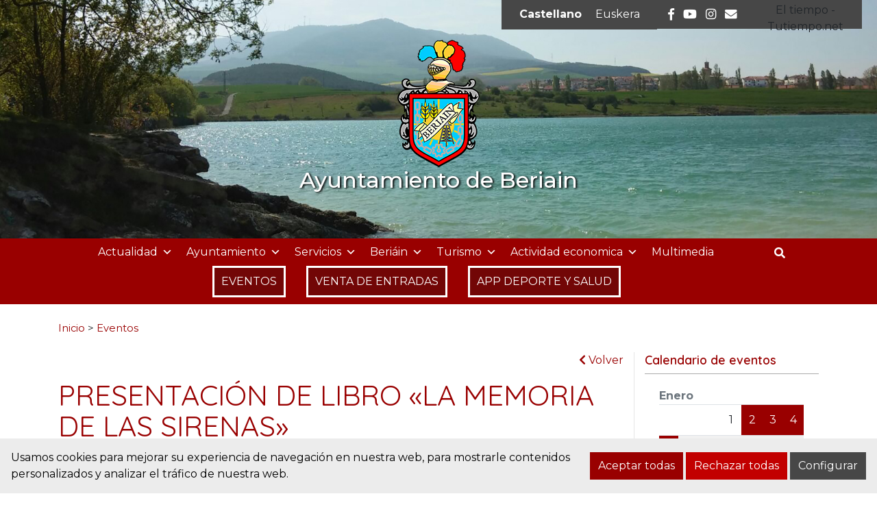

--- FILE ---
content_type: text/html; charset=UTF-8
request_url: https://www.beriain.es/eventos/presentacion-de-libro-la-memoria-de-las-sirenas/
body_size: 19643
content:
<!DOCTYPE html><html
lang=es-ES><head><meta
charset="UTF-8"><meta
name="viewport" content="width=device-width, initial-scale=1"><link
rel=profile href=https://gmpg.org/xfn/11><meta
name='robots' content='index, follow, max-image-preview:large, max-snippet:-1, max-video-preview:-1'><style>/*<![CDATA[*/:root {
            --portales-animsa-primary: #990000;
            --portales-animsa-secondary: #474747;
            --portales-animsa-primary-alt: ;
            --portales-animsa-secondary-alt: ;
            --portales-animsa-background-color: ;

            --portales-animsa-titulos: #990000;
            --portales-animsa-titulos_hover: #474747;
            --portales-animsa-secciones: #990000;
            --portales-animsa-fechas: #474747;
            --portales-animsa-iconos: #474747;
            --portales-animsa-iconosmm: #ffffff;
            --portales-animsa-lineas: #e5e5e5;
            --portales-animsa-enlaces: #990000;
            --portales-animsa-enlaces_hover: #474747;
            --portales-animsa-enlaces_pie: #990000;
            --portales-animsa-enlaces_pie_hover: #474747;
            --portales-animsa-titulo_widget: #990000;
            --portales-animsa-contenido_widget: #212529;
            --portales-animsa-menu_color: #990000;
            --portales-animsa-menu_hover: #990000;
            --portales-animsa-titulo_post: #990000;
            --portales-animsa-entradilla: #474747;
            --portales-animsa-btn_txt: #ffffff;
            --portales-animsa-btn_bg: #990000;

            --portales-animsa-header-logo-bg: transparent;
            --portales-animsa-top-sidebar-bg-color: transparent;
            --portales-animsa-menu-bg-color: transparent;
            --portales-animsa-menu-text-color: #000000;
            --portales-animsa-logo-contianer-bg-image: url();
            --portales-animsa-menu-text-color-hover: ;
            --portales-animsa-menu-bg-color-hover: ;

            --portales-animsa-selector-idiomas: url(13876);
            --portales-animsa-font-titles: Quicksand, sans-serif, system-ui;
            --portales-animsa-font-txt: Montserrat, sans-serif, system-ui;
            --portales-animsa-noticia-destacada: #000000;

            --portales-animsa-titulo-avisos: #990000;

        --portales-animsa-child-fondo_port: #ececec;--portales-animsa-child-destacados: #990000;--portales-animsa-child-enlaces_hover: #474747;--portales-animsa-child-menu: #990000;--portales-animsa-child-secundario: #990000;--portales-animsa-child-lineas: #e5e5e5;--portales-animsa-child-imagen: url(https://www.beriain.es/wp-content/uploads/2021/06/cabecera5_pro.jpg);--portales-animsa-child-text_haeder_widget: #ffffff;--portales-animsa-child-destacados: #474747;--portales-animsa-child-pie: #474747;--portales-animsa-child-pie2: #474747;--portales-animsa-child-calendario: #990000;--portales-animsa-child-cabecera: rgba( 236,236,236,0.6 );--portales-animsa-child-bbuscador: #990000;--portales-animsa-child-ico_alcalde: #990000;--portales-animsa-child-principal: #990000;--portales-animsa-child-principal_hover: #474747;--portales-animsa-child-fondo_banner: #000000;--portales-animsa-child-texto_banner: #000000;        }/*]]>*/</style><title>PRESENTACIÓN DE LIBRO &quot;LA MEMORIA DE LAS SIRENAS&quot; - Ayuntamiento de Beriain</title><link
rel=canonical href=https://www.beriain.es/eventos/presentacion-de-libro-la-memoria-de-las-sirenas/ ><meta
property="og:locale" content="es_ES"><meta
property="og:type" content="article"><meta
property="og:title" content="PRESENTACIÓN DE LIBRO &quot;LA MEMORIA DE LAS SIRENAS&quot; - Ayuntamiento de Beriain"><meta
property="og:description" content="PRESENTACIÓN DE LIBRO «LA MEMORIA DE LAS SIRENAS» BIBLIOTECA PÚBLICA DE BERIAIN 15 DE DICIEMBRE, JUEVES 19:00H Con Jon Aramendia, autor de la novela, y Maria Oset, editora en Ediciones Eunate"><meta
property="og:url" content="https://www.beriain.es/eventos/presentacion-de-libro-la-memoria-de-las-sirenas/"><meta
property="og:site_name" content="Ayuntamiento de Beriain"><meta
property="article:publisher" content="https://es-es.facebook.com/ayuntamiento.beriain"><meta
property="article:modified_time" content="2022-12-09T10:29:50+00:00"><meta
property="og:image" content="https://www.beriain.es/wp-content/uploads/2022/12/La-Memoria-de-las-sirenas-CORTO.jpg"><meta
property="og:image:width" content="800"><meta
property="og:image:height" content="449"><meta
property="og:image:type" content="image/jpeg"><meta
name="twitter:card" content="summary_large_image"> <script type=application/ld+json class=yoast-schema-graph>{"@context":"https://schema.org","@graph":[{"@type":"WebPage","@id":"https://www.beriain.es/eventos/presentacion-de-libro-la-memoria-de-las-sirenas/","url":"https://www.beriain.es/eventos/presentacion-de-libro-la-memoria-de-las-sirenas/","name":"PRESENTACIÓN DE LIBRO \"LA MEMORIA DE LAS SIRENAS\" - Ayuntamiento de Beriain","isPartOf":{"@id":"https://www.beriain.es/#website"},"primaryImageOfPage":{"@id":"https://www.beriain.es/eventos/presentacion-de-libro-la-memoria-de-las-sirenas/#primaryimage"},"image":{"@id":"https://www.beriain.es/eventos/presentacion-de-libro-la-memoria-de-las-sirenas/#primaryimage"},"thumbnailUrl":"https://www.beriain.es/wp-content/uploads/2022/12/La-Memoria-de-las-sirenas-CORTO.jpg","datePublished":"2022-12-09T10:23:38+00:00","dateModified":"2022-12-09T10:29:50+00:00","breadcrumb":{"@id":"https://www.beriain.es/eventos/presentacion-de-libro-la-memoria-de-las-sirenas/#breadcrumb"},"inLanguage":"es","potentialAction":[{"@type":"ReadAction","target":["https://www.beriain.es/eventos/presentacion-de-libro-la-memoria-de-las-sirenas/"]}]},{"@type":"ImageObject","inLanguage":"es","@id":"https://www.beriain.es/eventos/presentacion-de-libro-la-memoria-de-las-sirenas/#primaryimage","url":"https://www.beriain.es/wp-content/uploads/2022/12/La-Memoria-de-las-sirenas-CORTO.jpg","contentUrl":"https://www.beriain.es/wp-content/uploads/2022/12/La-Memoria-de-las-sirenas-CORTO.jpg","width":800,"height":449},{"@type":"BreadcrumbList","@id":"https://www.beriain.es/eventos/presentacion-de-libro-la-memoria-de-las-sirenas/#breadcrumb","itemListElement":[{"@type":"ListItem","position":1,"name":"Home","item":"https://www.beriain.es/"},{"@type":"ListItem","position":2,"name":"Eventos","item":"https://www.beriain.es/eventos/"},{"@type":"ListItem","position":3,"name":"PRESENTACIÓN DE LIBRO «LA MEMORIA DE LAS SIRENAS»"}]},{"@type":"WebSite","@id":"https://www.beriain.es/#website","url":"https://www.beriain.es/","name":"Ayuntamiento de Beriain","description":"Sitio web del Ayuntamiento de Beriain","publisher":{"@id":"https://www.beriain.es/#organization"},"potentialAction":[{"@type":"SearchAction","target":{"@type":"EntryPoint","urlTemplate":"https://www.beriain.es/?s={search_term_string}"},"query-input":{"@type":"PropertyValueSpecification","valueRequired":true,"valueName":"search_term_string"}}],"inLanguage":"es"},{"@type":"Organization","@id":"https://www.beriain.es/#organization","name":"Ayuntamiento de Beriain","url":"https://www.beriain.es/","logo":{"@type":"ImageObject","inLanguage":"es","@id":"https://www.beriain.es/#/schema/logo/image/","url":"https://www.beriain.es/wp-content/uploads/2021/09/Escudo-Beriain-1.jpg","contentUrl":"https://www.beriain.es/wp-content/uploads/2021/09/Escudo-Beriain-1.jpg","width":300,"height":143,"caption":"Ayuntamiento de Beriain"},"image":{"@id":"https://www.beriain.es/#/schema/logo/image/"},"sameAs":["https://es-es.facebook.com/ayuntamiento.beriain","https://www.instagram.com/ayuntamientodeberiain/"]}]}</script> <link
rel=dns-prefetch href=//maps.googleapis.com><link
rel=dns-prefetch href=//fonts.googleapis.com><link
rel=alternate title="oEmbed (JSON)" type=application/json+oembed href="https://www.beriain.es/wp-json/oembed/1.0/embed?url=https%3A%2F%2Fwww.beriain.es%2Feventos%2Fpresentacion-de-libro-la-memoria-de-las-sirenas%2F"><link
rel=alternate title="oEmbed (XML)" type=text/xml+oembed href="https://www.beriain.es/wp-json/oembed/1.0/embed?url=https%3A%2F%2Fwww.beriain.es%2Feventos%2Fpresentacion-de-libro-la-memoria-de-las-sirenas%2F&#038;format=xml">
 <script src="//www.googletagmanager.com/gtag/js?id=G-H5NX5RHXVK"  data-cfasync=false data-wpfc-render=false async></script> <script data-cfasync=false data-wpfc-render=false>var em_version = '8.10.2';
				var em_track_user = true;
				var em_no_track_reason = '';
								var ExactMetricsDefaultLocations = {"page_location":"https:\/\/www.beriain.es\/eventos\/presentacion-de-libro-la-memoria-de-las-sirenas\/"};
								if ( typeof ExactMetricsPrivacyGuardFilter === 'function' ) {
					var ExactMetricsLocations = (typeof ExactMetricsExcludeQuery === 'object') ? ExactMetricsPrivacyGuardFilter( ExactMetricsExcludeQuery ) : ExactMetricsPrivacyGuardFilter( ExactMetricsDefaultLocations );
				} else {
					var ExactMetricsLocations = (typeof ExactMetricsExcludeQuery === 'object') ? ExactMetricsExcludeQuery : ExactMetricsDefaultLocations;
				}

								var disableStrs = [
										'ga-disable-G-H5NX5RHXVK',
									];

				/* Function to detect opted out users */
				function __gtagTrackerIsOptedOut() {
					for (var index = 0; index < disableStrs.length; index++) {
						if (document.cookie.indexOf(disableStrs[index] + '=true') > -1) {
							return true;
						}
					}

					return false;
				}

				/* Disable tracking if the opt-out cookie exists. */
				if (__gtagTrackerIsOptedOut()) {
					for (var index = 0; index < disableStrs.length; index++) {
						window[disableStrs[index]] = true;
					}
				}

				/* Opt-out function */
				function __gtagTrackerOptout() {
					for (var index = 0; index < disableStrs.length; index++) {
						document.cookie = disableStrs[index] + '=true; expires=Thu, 31 Dec 2099 23:59:59 UTC; path=/';
						window[disableStrs[index]] = true;
					}
				}

				if ('undefined' === typeof gaOptout) {
					function gaOptout() {
						__gtagTrackerOptout();
					}
				}
								window.dataLayer = window.dataLayer || [];

				window.ExactMetricsDualTracker = {
					helpers: {},
					trackers: {},
				};
				if (em_track_user) {
					function __gtagDataLayer() {
						dataLayer.push(arguments);
					}

					function __gtagTracker(type, name, parameters) {
						if (!parameters) {
							parameters = {};
						}

						if (parameters.send_to) {
							__gtagDataLayer.apply(null, arguments);
							return;
						}

						if (type === 'event') {
														parameters.send_to = exactmetrics_frontend.v4_id;
							var hookName = name;
							if (typeof parameters['event_category'] !== 'undefined') {
								hookName = parameters['event_category'] + ':' + name;
							}

							if (typeof ExactMetricsDualTracker.trackers[hookName] !== 'undefined') {
								ExactMetricsDualTracker.trackers[hookName](parameters);
							} else {
								__gtagDataLayer('event', name, parameters);
							}
							
						} else {
							__gtagDataLayer.apply(null, arguments);
						}
					}

					__gtagTracker('js', new Date());
					__gtagTracker('set', {
						'developer_id.dNDMyYj': true,
											});
					if ( ExactMetricsLocations.page_location ) {
						__gtagTracker('set', ExactMetricsLocations);
					}
										__gtagTracker('config', 'G-H5NX5RHXVK', {"forceSSL":"true","link_attribution":"true"} );
										window.gtag = __gtagTracker;										(function () {
						/* https://developers.google.com/analytics/devguides/collection/analyticsjs/ */
						/* ga and __gaTracker compatibility shim. */
						var noopfn = function () {
							return null;
						};
						var newtracker = function () {
							return new Tracker();
						};
						var Tracker = function () {
							return null;
						};
						var p = Tracker.prototype;
						p.get = noopfn;
						p.set = noopfn;
						p.send = function () {
							var args = Array.prototype.slice.call(arguments);
							args.unshift('send');
							__gaTracker.apply(null, args);
						};
						var __gaTracker = function () {
							var len = arguments.length;
							if (len === 0) {
								return;
							}
							var f = arguments[len - 1];
							if (typeof f !== 'object' || f === null || typeof f.hitCallback !== 'function') {
								if ('send' === arguments[0]) {
									var hitConverted, hitObject = false, action;
									if ('event' === arguments[1]) {
										if ('undefined' !== typeof arguments[3]) {
											hitObject = {
												'eventAction': arguments[3],
												'eventCategory': arguments[2],
												'eventLabel': arguments[4],
												'value': arguments[5] ? arguments[5] : 1,
											}
										}
									}
									if ('pageview' === arguments[1]) {
										if ('undefined' !== typeof arguments[2]) {
											hitObject = {
												'eventAction': 'page_view',
												'page_path': arguments[2],
											}
										}
									}
									if (typeof arguments[2] === 'object') {
										hitObject = arguments[2];
									}
									if (typeof arguments[5] === 'object') {
										Object.assign(hitObject, arguments[5]);
									}
									if ('undefined' !== typeof arguments[1].hitType) {
										hitObject = arguments[1];
										if ('pageview' === hitObject.hitType) {
											hitObject.eventAction = 'page_view';
										}
									}
									if (hitObject) {
										action = 'timing' === arguments[1].hitType ? 'timing_complete' : hitObject.eventAction;
										hitConverted = mapArgs(hitObject);
										__gtagTracker('event', action, hitConverted);
									}
								}
								return;
							}

							function mapArgs(args) {
								var arg, hit = {};
								var gaMap = {
									'eventCategory': 'event_category',
									'eventAction': 'event_action',
									'eventLabel': 'event_label',
									'eventValue': 'event_value',
									'nonInteraction': 'non_interaction',
									'timingCategory': 'event_category',
									'timingVar': 'name',
									'timingValue': 'value',
									'timingLabel': 'event_label',
									'page': 'page_path',
									'location': 'page_location',
									'title': 'page_title',
									'referrer' : 'page_referrer',
								};
								for (arg in args) {
																		if (!(!args.hasOwnProperty(arg) || !gaMap.hasOwnProperty(arg))) {
										hit[gaMap[arg]] = args[arg];
									} else {
										hit[arg] = args[arg];
									}
								}
								return hit;
							}

							try {
								f.hitCallback();
							} catch (ex) {
							}
						};
						__gaTracker.create = newtracker;
						__gaTracker.getByName = newtracker;
						__gaTracker.getAll = function () {
							return [];
						};
						__gaTracker.remove = noopfn;
						__gaTracker.loaded = true;
						window['__gaTracker'] = __gaTracker;
					})();
									} else {
										console.log("");
					(function () {
						function __gtagTracker() {
							return null;
						}

						window['__gtagTracker'] = __gtagTracker;
						window['gtag'] = __gtagTracker;
					})();
									}</script> <style id=wp-img-auto-sizes-contain-inline-css>img:is([sizes=auto i],[sizes^="auto," i]){contain-intrinsic-size:3000px 1500px}
/*# sourceURL=wp-img-auto-sizes-contain-inline-css */</style><style id=wp-emoji-styles-inline-css>img.wp-smiley, img.emoji {
		display: inline !important;
		border: none !important;
		box-shadow: none !important;
		height: 1em !important;
		width: 1em !important;
		margin: 0 0.07em !important;
		vertical-align: -0.1em !important;
		background: none !important;
		padding: 0 !important;
	}
/*# sourceURL=wp-emoji-styles-inline-css */</style><link
rel=stylesheet href=https://www.beriain.es/wp-content/cache/minify/9c93e.css media=all><style id=global-styles-inline-css>/*<![CDATA[*/:root{--wp--preset--aspect-ratio--square: 1;--wp--preset--aspect-ratio--4-3: 4/3;--wp--preset--aspect-ratio--3-4: 3/4;--wp--preset--aspect-ratio--3-2: 3/2;--wp--preset--aspect-ratio--2-3: 2/3;--wp--preset--aspect-ratio--16-9: 16/9;--wp--preset--aspect-ratio--9-16: 9/16;--wp--preset--color--black: #000000;--wp--preset--color--cyan-bluish-gray: #abb8c3;--wp--preset--color--white: #ffffff;--wp--preset--color--pale-pink: #f78da7;--wp--preset--color--vivid-red: #cf2e2e;--wp--preset--color--luminous-vivid-orange: #ff6900;--wp--preset--color--luminous-vivid-amber: #fcb900;--wp--preset--color--light-green-cyan: #7bdcb5;--wp--preset--color--vivid-green-cyan: #00d084;--wp--preset--color--pale-cyan-blue: #8ed1fc;--wp--preset--color--vivid-cyan-blue: #0693e3;--wp--preset--color--vivid-purple: #9b51e0;--wp--preset--gradient--vivid-cyan-blue-to-vivid-purple: linear-gradient(135deg,rgb(6,147,227) 0%,rgb(155,81,224) 100%);--wp--preset--gradient--light-green-cyan-to-vivid-green-cyan: linear-gradient(135deg,rgb(122,220,180) 0%,rgb(0,208,130) 100%);--wp--preset--gradient--luminous-vivid-amber-to-luminous-vivid-orange: linear-gradient(135deg,rgb(252,185,0) 0%,rgb(255,105,0) 100%);--wp--preset--gradient--luminous-vivid-orange-to-vivid-red: linear-gradient(135deg,rgb(255,105,0) 0%,rgb(207,46,46) 100%);--wp--preset--gradient--very-light-gray-to-cyan-bluish-gray: linear-gradient(135deg,rgb(238,238,238) 0%,rgb(169,184,195) 100%);--wp--preset--gradient--cool-to-warm-spectrum: linear-gradient(135deg,rgb(74,234,220) 0%,rgb(151,120,209) 20%,rgb(207,42,186) 40%,rgb(238,44,130) 60%,rgb(251,105,98) 80%,rgb(254,248,76) 100%);--wp--preset--gradient--blush-light-purple: linear-gradient(135deg,rgb(255,206,236) 0%,rgb(152,150,240) 100%);--wp--preset--gradient--blush-bordeaux: linear-gradient(135deg,rgb(254,205,165) 0%,rgb(254,45,45) 50%,rgb(107,0,62) 100%);--wp--preset--gradient--luminous-dusk: linear-gradient(135deg,rgb(255,203,112) 0%,rgb(199,81,192) 50%,rgb(65,88,208) 100%);--wp--preset--gradient--pale-ocean: linear-gradient(135deg,rgb(255,245,203) 0%,rgb(182,227,212) 50%,rgb(51,167,181) 100%);--wp--preset--gradient--electric-grass: linear-gradient(135deg,rgb(202,248,128) 0%,rgb(113,206,126) 100%);--wp--preset--gradient--midnight: linear-gradient(135deg,rgb(2,3,129) 0%,rgb(40,116,252) 100%);--wp--preset--font-size--small: 13px;--wp--preset--font-size--medium: 20px;--wp--preset--font-size--large: 36px;--wp--preset--font-size--x-large: 42px;--wp--preset--spacing--20: 0.44rem;--wp--preset--spacing--30: 0.67rem;--wp--preset--spacing--40: 1rem;--wp--preset--spacing--50: 1.5rem;--wp--preset--spacing--60: 2.25rem;--wp--preset--spacing--70: 3.38rem;--wp--preset--spacing--80: 5.06rem;--wp--preset--shadow--natural: 6px 6px 9px rgba(0, 0, 0, 0.2);--wp--preset--shadow--deep: 12px 12px 50px rgba(0, 0, 0, 0.4);--wp--preset--shadow--sharp: 6px 6px 0px rgba(0, 0, 0, 0.2);--wp--preset--shadow--outlined: 6px 6px 0px -3px rgb(255, 255, 255), 6px 6px rgb(0, 0, 0);--wp--preset--shadow--crisp: 6px 6px 0px rgb(0, 0, 0);}:where(.is-layout-flex){gap: 0.5em;}:where(.is-layout-grid){gap: 0.5em;}body .is-layout-flex{display: flex;}.is-layout-flex{flex-wrap: wrap;align-items: center;}.is-layout-flex > :is(*, div){margin: 0;}body .is-layout-grid{display: grid;}.is-layout-grid > :is(*, div){margin: 0;}:where(.wp-block-columns.is-layout-flex){gap: 2em;}:where(.wp-block-columns.is-layout-grid){gap: 2em;}:where(.wp-block-post-template.is-layout-flex){gap: 1.25em;}:where(.wp-block-post-template.is-layout-grid){gap: 1.25em;}.has-black-color{color: var(--wp--preset--color--black) !important;}.has-cyan-bluish-gray-color{color: var(--wp--preset--color--cyan-bluish-gray) !important;}.has-white-color{color: var(--wp--preset--color--white) !important;}.has-pale-pink-color{color: var(--wp--preset--color--pale-pink) !important;}.has-vivid-red-color{color: var(--wp--preset--color--vivid-red) !important;}.has-luminous-vivid-orange-color{color: var(--wp--preset--color--luminous-vivid-orange) !important;}.has-luminous-vivid-amber-color{color: var(--wp--preset--color--luminous-vivid-amber) !important;}.has-light-green-cyan-color{color: var(--wp--preset--color--light-green-cyan) !important;}.has-vivid-green-cyan-color{color: var(--wp--preset--color--vivid-green-cyan) !important;}.has-pale-cyan-blue-color{color: var(--wp--preset--color--pale-cyan-blue) !important;}.has-vivid-cyan-blue-color{color: var(--wp--preset--color--vivid-cyan-blue) !important;}.has-vivid-purple-color{color: var(--wp--preset--color--vivid-purple) !important;}.has-black-background-color{background-color: var(--wp--preset--color--black) !important;}.has-cyan-bluish-gray-background-color{background-color: var(--wp--preset--color--cyan-bluish-gray) !important;}.has-white-background-color{background-color: var(--wp--preset--color--white) !important;}.has-pale-pink-background-color{background-color: var(--wp--preset--color--pale-pink) !important;}.has-vivid-red-background-color{background-color: var(--wp--preset--color--vivid-red) !important;}.has-luminous-vivid-orange-background-color{background-color: var(--wp--preset--color--luminous-vivid-orange) !important;}.has-luminous-vivid-amber-background-color{background-color: var(--wp--preset--color--luminous-vivid-amber) !important;}.has-light-green-cyan-background-color{background-color: var(--wp--preset--color--light-green-cyan) !important;}.has-vivid-green-cyan-background-color{background-color: var(--wp--preset--color--vivid-green-cyan) !important;}.has-pale-cyan-blue-background-color{background-color: var(--wp--preset--color--pale-cyan-blue) !important;}.has-vivid-cyan-blue-background-color{background-color: var(--wp--preset--color--vivid-cyan-blue) !important;}.has-vivid-purple-background-color{background-color: var(--wp--preset--color--vivid-purple) !important;}.has-black-border-color{border-color: var(--wp--preset--color--black) !important;}.has-cyan-bluish-gray-border-color{border-color: var(--wp--preset--color--cyan-bluish-gray) !important;}.has-white-border-color{border-color: var(--wp--preset--color--white) !important;}.has-pale-pink-border-color{border-color: var(--wp--preset--color--pale-pink) !important;}.has-vivid-red-border-color{border-color: var(--wp--preset--color--vivid-red) !important;}.has-luminous-vivid-orange-border-color{border-color: var(--wp--preset--color--luminous-vivid-orange) !important;}.has-luminous-vivid-amber-border-color{border-color: var(--wp--preset--color--luminous-vivid-amber) !important;}.has-light-green-cyan-border-color{border-color: var(--wp--preset--color--light-green-cyan) !important;}.has-vivid-green-cyan-border-color{border-color: var(--wp--preset--color--vivid-green-cyan) !important;}.has-pale-cyan-blue-border-color{border-color: var(--wp--preset--color--pale-cyan-blue) !important;}.has-vivid-cyan-blue-border-color{border-color: var(--wp--preset--color--vivid-cyan-blue) !important;}.has-vivid-purple-border-color{border-color: var(--wp--preset--color--vivid-purple) !important;}.has-vivid-cyan-blue-to-vivid-purple-gradient-background{background: var(--wp--preset--gradient--vivid-cyan-blue-to-vivid-purple) !important;}.has-light-green-cyan-to-vivid-green-cyan-gradient-background{background: var(--wp--preset--gradient--light-green-cyan-to-vivid-green-cyan) !important;}.has-luminous-vivid-amber-to-luminous-vivid-orange-gradient-background{background: var(--wp--preset--gradient--luminous-vivid-amber-to-luminous-vivid-orange) !important;}.has-luminous-vivid-orange-to-vivid-red-gradient-background{background: var(--wp--preset--gradient--luminous-vivid-orange-to-vivid-red) !important;}.has-very-light-gray-to-cyan-bluish-gray-gradient-background{background: var(--wp--preset--gradient--very-light-gray-to-cyan-bluish-gray) !important;}.has-cool-to-warm-spectrum-gradient-background{background: var(--wp--preset--gradient--cool-to-warm-spectrum) !important;}.has-blush-light-purple-gradient-background{background: var(--wp--preset--gradient--blush-light-purple) !important;}.has-blush-bordeaux-gradient-background{background: var(--wp--preset--gradient--blush-bordeaux) !important;}.has-luminous-dusk-gradient-background{background: var(--wp--preset--gradient--luminous-dusk) !important;}.has-pale-ocean-gradient-background{background: var(--wp--preset--gradient--pale-ocean) !important;}.has-electric-grass-gradient-background{background: var(--wp--preset--gradient--electric-grass) !important;}.has-midnight-gradient-background{background: var(--wp--preset--gradient--midnight) !important;}.has-small-font-size{font-size: var(--wp--preset--font-size--small) !important;}.has-medium-font-size{font-size: var(--wp--preset--font-size--medium) !important;}.has-large-font-size{font-size: var(--wp--preset--font-size--large) !important;}.has-x-large-font-size{font-size: var(--wp--preset--font-size--x-large) !important;}
/*# sourceURL=global-styles-inline-css *//*]]>*/</style><style id=classic-theme-styles-inline-css>/*! This file is auto-generated */
.wp-block-button__link{color:#fff;background-color:#32373c;border-radius:9999px;box-shadow:none;text-decoration:none;padding:calc(.667em + 2px) calc(1.333em + 2px);font-size:1.125em}.wp-block-file__button{background:#32373c;color:#fff;text-decoration:none}
/*# sourceURL=/wp-includes/css/classic-themes.min.css */</style><link
rel=stylesheet href=https://www.beriain.es/wp-content/cache/minify/1b668.css media=all><link
rel=stylesheet id=google-fonts-css href='https://fonts.googleapis.com/css?family=Quicksand%3A300%2Cregular%2C500%2C600%2C700%3Dlatin%2Clatin-ext%7CMontserrat%3A300%2Cregular%2C500%2C600%2C700%2C800%2C900%2C300italic%2Citalic%2C500italic%2C600italic%2C800italic%2C900italic%3Dlatin%2Clatin-ext' type=text/css media=all><link
rel=stylesheet href=https://www.beriain.es/wp-content/cache/minify/b585f.css media=all> <script src=https://www.beriain.es/wp-content/plugins/google-analytics-dashboard-for-wp/assets/js/frontend-gtag.min.js id=exactmetrics-frontend-script-js async=async data-wp-strategy=async></script> <script data-cfasync=false data-wpfc-render=false id=exactmetrics-frontend-script-js-extra>var exactmetrics_frontend = {"js_events_tracking":"true","download_extensions":"doc,pdf,ppt,zip,xls,docx,pptx,xlsx","inbound_paths":"[{\"path\":\"\\\/go\\\/\",\"label\":\"affiliate\"},{\"path\":\"\\\/recommend\\\/\",\"label\":\"affiliate\"}]","home_url":"https:\/\/www.beriain.es","hash_tracking":"false","v4_id":"G-H5NX5RHXVK"};</script> <script src=https://www.beriain.es/wp-includes/js/jquery/jquery.min.js id=jquery-core-js></script> <script src=https://www.beriain.es/wp-includes/js/jquery/jquery-migrate.min.js id=jquery-migrate-js></script> <link
rel=https://api.w.org/ href=https://www.beriain.es/wp-json/ ><link
rel=alternate title=JSON type=application/json href=https://www.beriain.es/wp-json/wp/v2/eventos/19832><link
rel=EditURI type=application/rsd+xml title=RSD href=https://www.beriain.es/xmlrpc.php?rsd><link
rel=shortlink href='https://www.beriain.es/?p=19832'><meta
name="generator" content="WPML ver:4.8.6 stt:16,2;"><style>.block { background-color:#00cc3c !important; } .btn-desplegable, { background: #00cc3c !important; } .btn-desplegable:hover { border-color: #00cc3c !important; } #btnSeguir3 { color: #00cc3c !important; } #btnSeguir3:hover { background: #00cc3c !important; color: white !important; } .info a { color: #00cc3c !important; } .subt { color: #00cc3c !important;} #capa1, #capa2, #capa3 { border:2px solid #00cc3c !important; } .titulo-seccion { color: #000000 !important; } .info a:hover { color: #000000!important;} .circulo { background: #000000 !important;} /*#main ::selection { background: #000000 }*/ svg circle{ fill: #00cc3c; }</style><style>/*<![CDATA[*/html:root {
            --cookies-animsa-background: #ececec;--cookies-animsa-background-text: #000000;--cookies-animsa-primary: #990000;--cookies-animsa-primary-text: #FFFFFF;--cookies-animsa-reject: #c20000;--cookies-animsa-reject-text: #FFFFFF;--cookies-animsa-config: #474747;--cookies-animsa-config-text: #FFFFFF;            }/*]]>*/</style><meta
property="og:locale" content="es"><meta
property="og:site_name" content="Ayuntamiento de Beriain"><meta
property="og:url" content="https://www.beriain.es/eventos/presentacion-de-libro-la-memoria-de-las-sirenas/"><meta
property="og:type" content="article"><meta
property="og:title" content="PRESENTACIÓN DE LIBRO «LA MEMORIA DE LAS SIRENAS»"><meta
property="og:description" content="PRESENTACIÓN DE LIBRO
"LA MEMORIA DE LAS SIRENAS"
BIBLIOTECA PÚBLICA DE..."><meta
property="og:image" content="https://www.beriain.es/wp-content/uploads/2022/12/La-Memoria-de-las-sirenas-CORTO.jpg"><meta
name="twitter:card" content="summary_large_image"><meta
name="twitter:description" content="PRESENTACIÓN DE LIBRO
"LA MEMORIA DE LAS SIRENAS"
BIBLIOTECA PÚBLICA DE..."><meta
name="twitter:title" content="PRESENTACIÓN DE LIBRO «LA MEMORIA DE LAS SIRENAS»"><meta
name="twitter:image" content="https://www.beriain.es/wp-content/uploads/2022/12/La-Memoria-de-las-sirenas-CORTO.jpg"><link
rel=icon href=https://www.beriain.es/wp-content/uploads/2021/06/cropped-fav_beriain-32x32.png sizes=32x32><link
rel=icon href=https://www.beriain.es/wp-content/uploads/2021/06/cropped-fav_beriain-192x192.png sizes=192x192><link
rel=apple-touch-icon href=https://www.beriain.es/wp-content/uploads/2021/06/cropped-fav_beriain-180x180.png><meta
name="msapplication-TileImage" content="https://www.beriain.es/wp-content/uploads/2021/06/cropped-fav_beriain-270x270.png"><style id=wp-custom-css>#logo h1{color: #ffffff !important;
       text-shadow: -1px -1px 1px rgba(255,255,255,.1), 2px 1px 3px rgb(0, 0, 0);}
.container-transparency {
    background-color: rgba(60,66,76,0) !important;
}
.container-image {
    background-size: cover;
	background-repeat: no-repeat;}

.servicios-municipales2 a{color:white !important;text-decoration:none !important;}
.servicios-municipales2 a:hover{color:#cc0000 !important;}
.opciones_t span{color:white;font-size:2em;padding-right: 0.3em;}
.opciones_t{border: 1px solid white; margin-bottom:1em;}
.enlace_mmt{color:white !important;font-size:1.1em !important;font-weight:bold !important;text-decoration:none !important;}
.enlace_mmt:hover{color:#981932 !important;}

.enlace_mmt.span.icon-comollegar{padding-left:1em;}


.tel_mm{color:#fff !important;font-size: 1em;}
.tel_mm a{color:white !important;}

.enlace_mm {  font-weight:bold; color:white !important;font-size: 1.2em;}

.tit_mul{color:#fff !important;font-weight:bold;font-size: 1.3em;}

div#TT_FC1ALhdBYUD98F4UuAuDjjDjz6lUTU8lrdEd1Zi5qkj{padding-top:0.2em;height:42px !important;background-color:#474747 !important;    padding-left: 0.5em;
    padding-right: 0.5em;
    width: 150px !important;
}
button.boton-factura-widget{font-family: Montserrat, sans-serif !important;
    text-align: left !important;
    font-size: 0.9em;
	font-weight: 500;}

.banner-portada-bg {
    color: #FFF;
	font-weight: 700
}
.banner-portada-bg H2{
	font-weight: 800
}
.banner-portada-bg:hover {
    color: #990000;
	font-weight: 700
}
.banner-portada-bg H2{
	font-weight: 800
}

.boton {
	text-align: center; 
	background: -webkit-linear-gradient(90deg, #990000 30%, #d48f8f 70%); 
 margin: 0% 20% 0% 20%; 
	padding-top: 20px; 
	padding-bottom: 20px; 
	border-radius: 30px;
}
.boton:hover {
	background: -webkit-linear-gradient(90deg, #d48f8f 30%, #990000 70%); 

}
#mega-menu-wrap-animsa-menu #mega-menu-animsa-menu>li.mega-menu-item-20421, #mega-menu-wrap-animsa-menu #mega-menu-animsa-menu>li.mega-menu-item-20420, #mega-menu-wrap-animsa-menu #mega-menu-animsa-menu>li.mega-menu-item-20585, #mega-menu-wrap-animsa-menu #mega-menu-animsa-menu>li.mega-menu-item-20584, #mega-menu-wrap-animsa-menu #mega-menu-animsa-menu>li.mega-menu-item-24835, #mega-menu-wrap-animsa-menu #mega-menu-animsa-menu>li.mega-menu-item-24836{
	background-color: #720606;
	padding: 10px,20px; 
	margin-bottom: 10px;
	margin-left: 30px;
	border: solid 3px;
	border-color: #fff/*#55fb04*/;
	border-radius: 0/*20px*/;
}</style><style>/** Mega Menu CSS: fs **/</style></head><body
data-rsssl=1 class="wp-singular eventos-template-default single single-eventos postid-19832 wp-theme-Portales-Animsa wp-child-theme-Portales-Animsa-child mega-menu-animsa-menu">
<a
class="skip-link sr-only" href=#content>Ir al contenido</a><header
class="text-center header-child"><div
class="container-image container-fluid"><div
class="row container-transparency"><div
id=widgets-top class><div
class="w-100 row justify-content-end"><div
class="col-12 col-md"><div
class="top-sidebar top-right-sidebar"><aside
id=icl_lang_sel_widget-2 class="widget widget_icl_lang_sel_widget"><div
class="wpml-ls-sidebars-cabecera wpml-ls wpml-ls-legacy-list-horizontal"><ul
role=menu><li
class="wpml-ls-slot-cabecera wpml-ls-item wpml-ls-item-es wpml-ls-current-language wpml-ls-first-item wpml-ls-item-legacy-list-horizontal" role=none>
<a
href=https://www.beriain.es/eventos/presentacion-de-libro-la-memoria-de-las-sirenas/ class=wpml-ls-link role=menuitem >
<span
class=wpml-ls-native role=menuitem>Castellano</span></a>
</li><li
class="wpml-ls-slot-cabecera wpml-ls-item wpml-ls-item-eu wpml-ls-last-item wpml-ls-item-legacy-list-horizontal" role=none>
<a
href=https://www.beriain.es/eu/eventos/liburuaren-aurkezpena-la-memoria-de-las-sirenas/ class=wpml-ls-link role=menuitem  aria-label="Cambiar a Euskera" title="Cambiar a Euskera" >
<span
class=wpml-ls-display>Euskera</span></a>
</li></ul></div></aside><aside
id=rrss_cabecera-3 class="widget widget_widgetrrss"><ul
class="list-inline rrss">
<li
class="rs list-inline-item"><a
href=https://es-es.facebook.com/ayuntamiento.beriain class="fa-brands fa-facebook-f" target=_blank><span
class=sr-only>facebook</span></a></li>
<li
class="rs list-inline-item"><a
href=https://www.youtube.com/channel/UCS8LjKWBUxAp3xifHfTiNVg class="fa-brands fa-youtube" target=_blank><span
class=sr-only>youtube</span></a></li>
<li
class="rs list-inline-item"><a
href=https://www.instagram.com/ayuntamientodeberiain/ class="fa-brands fa-instagram" target=_blank><span
class=sr-only>instagram</span></a></li>
<li
class="rs list-inline-item"><a
href=mailto:registroweb@beriain.es class="fas fa-envelope" target=_blank><span
class=sr-only>contacto</span></a></li></ul></aside><aside
id=custom_html-7 class="widget_text widget widget_custom_html"><div
class="textwidget custom-html-widget"><div
id=TT_FC1ALhdBYUD98F4UuAuDjjDjz6lUTU8lrdEd1Zi5qkj>El tiempo - Tutiempo.net</div> <script src=https://www.tutiempo.net/s-widget/l_FC1ALhdBYUD98F4UuAuDjjDjz6lUTU8lrdEd1Zi5qkj></script></div></aside></div></div></div></div><div
id=logo class='col-12 my-4 '>
<a
href=https://www.beriain.es class>
<img
src=https://www.beriain.es/wp-content/uploads/2021/05/escudo_beriain.png alt='Escudo del Ayuntamiento'><h1 class='h2'>Ayuntamiento de Beriain</h1>
</a></div></div></div><div
class="container-fluid container-nav contenedor-menu"><div
class=container><div
class=row><div
class="col-md-11 col-10"><div
id=mega-menu-wrap-animsa-menu class=mega-menu-wrap><div
class=mega-menu-toggle><div
class=mega-toggle-blocks-left></div><div
class=mega-toggle-blocks-center></div><div
class=mega-toggle-blocks-right><div
class='mega-toggle-block mega-menu-toggle-block mega-toggle-block-1' id=mega-toggle-block-1 tabindex=0><span
class=mega-toggle-label role=button aria-expanded=false><span
class=mega-toggle-label-closed>MENU</span><span
class=mega-toggle-label-open>MENU</span></span></div></div></div><ul
id=mega-menu-animsa-menu class="mega-menu max-mega-menu mega-menu-horizontal mega-no-js" data-event=hover_intent data-effect=fade_up data-effect-speed=200 data-effect-mobile=disabled data-effect-speed-mobile=0 data-mobile-force-width=false data-second-click=go data-document-click=collapse data-vertical-behaviour=standard data-breakpoint=600 data-unbind=true data-mobile-state=collapse_all data-mobile-direction=vertical data-hover-intent-timeout=300 data-hover-intent-interval=100><li
class="mega-menu-item mega-menu-item-type-custom mega-menu-item-object-custom mega-menu-item-has-children mega-align-bottom-left mega-menu-flyout mega-menu-item-17591" id=mega-menu-item-17591><a
class=mega-menu-link href=https://www.beriain.es/noticias/ aria-expanded=false tabindex=0>Actualidad<span
class=mega-indicator aria-hidden=true></span></a><ul
class=mega-sub-menu>
<li
class="mega-menu-item mega-menu-item-type-post_type_archive mega-menu-item-object-noticias mega-menu-item-13954" id=mega-menu-item-13954><a
class=mega-menu-link href=https://www.beriain.es/noticias/ >Noticias</a></li><li
class="mega-menu-item mega-menu-item-type-post_type mega-menu-item-object-page mega-menu-item-13956" id=mega-menu-item-13956><a
class=mega-menu-link href=https://www.beriain.es/actualidad/tablon/ >Tablón</a></li><li
class="mega-menu-item mega-menu-item-type-post_type_archive mega-menu-item-object-eventos mega-menu-item-13955" id=mega-menu-item-13955><a
class=mega-menu-link href=https://www.beriain.es/eventos/ >Agenda</a></li></ul>
</li><li
class="mega-menu-item mega-menu-item-type-post_type mega-menu-item-object-page mega-menu-item-has-children mega-align-bottom-left mega-menu-flyout mega-menu-item-13957" id=mega-menu-item-13957><a
class=mega-menu-link href=https://www.beriain.es/ayuntamiento/ aria-expanded=false tabindex=0>Ayuntamiento<span
class=mega-indicator aria-hidden=true></span></a><ul
class=mega-sub-menu>
<li
class="mega-menu-item mega-menu-item-type-post_type mega-menu-item-object-page mega-menu-item-13958" id=mega-menu-item-13958><a
class=mega-menu-link href=https://www.beriain.es/ayuntamiento/saludo/ >Saludo</a></li><li
class="mega-menu-item mega-menu-item-type-post_type mega-menu-item-object-page mega-menu-item-has-children mega-menu-item-13959" id=mega-menu-item-13959><a
class=mega-menu-link href=https://www.beriain.es/ayuntamiento/organizacion-municipal/ aria-expanded=false>Organización Municipal<span
class=mega-indicator aria-hidden=true></span></a><ul
class=mega-sub-menu>
<li
class="mega-menu-item mega-menu-item-type-post_type mega-menu-item-object-page mega-menu-item-has-children mega-menu-item-13960" id=mega-menu-item-13960><a
class=mega-menu-link href=https://www.beriain.es/ayuntamiento/organizacion-municipal/corporacion/ aria-expanded=false>Corporación<span
class=mega-indicator aria-hidden=true></span></a><ul
class=mega-sub-menu>
<li
class="mega-menu-item mega-menu-item-type-post_type mega-menu-item-object-page mega-menu-item-13961" id=mega-menu-item-13961><a
class=mega-menu-link href=https://www.beriain.es/ayuntamiento/organizacion-municipal/corporacion/convocatorias-a-sesion/ >Convocatorias a Sesión</a></li><li
class="mega-menu-item mega-menu-item-type-post_type mega-menu-item-object-page mega-menu-item-13963" id=mega-menu-item-13963><a
class=mega-menu-link href=https://www.beriain.es/ayuntamiento/organizacion-municipal/corporacion/otras-convocatorias/ >Otras Convocatorias (y varios)</a></li></ul>
</li><li
class="mega-menu-item mega-menu-item-type-post_type mega-menu-item-object-page mega-menu-item-has-children mega-menu-item-13964" id=mega-menu-item-13964><a
class=mega-menu-link href=https://www.beriain.es/ayuntamiento/organizacion-municipal/comisiones/ aria-expanded=false>Comisiones<span
class=mega-indicator aria-hidden=true></span></a><ul
class=mega-sub-menu>
<li
class="mega-menu-item mega-menu-item-type-post_type mega-menu-item-object-page mega-menu-item-13965" id=mega-menu-item-13965><a
class=mega-menu-link href=https://www.beriain.es/ayuntamiento/organizacion-municipal/comisiones/1-cuentas-hacienda-y-patrimonio/ >1. Cuentas – Hacienda, Personal, Organización y Patrimonio</a></li><li
class="mega-menu-item mega-menu-item-type-post_type mega-menu-item-object-page mega-menu-item-13966" id=mega-menu-item-13966><a
class=mega-menu-link href=https://www.beriain.es/ayuntamiento/organizacion-municipal/comisiones/2-urbanismo-poligonos-agricultura-y-comunales/ >2. Urbanismo, medio ambiente, servicios, agricultura y comunales</a></li><li
class="mega-menu-item mega-menu-item-type-post_type mega-menu-item-object-page mega-menu-item-21392" id=mega-menu-item-21392><a
class=mega-menu-link href=https://www.beriain.es/ayuntamiento/organizacion-municipal/comisiones/3-deporte-festejos-y-piscinas/ >3. Deporte, festejos y piscinas</a></li><li
class="mega-menu-item mega-menu-item-type-post_type mega-menu-item-object-page mega-menu-item-21408" id=mega-menu-item-21408><a
class=mega-menu-link href=https://www.beriain.es/ayuntamiento/organizacion-municipal/comisiones/4-comision-de-cultura-educacion-comercio-hermanamiento-y-juventud/ >4. Comisión de cultura, educación, comercio, hermanamiento y juventud</a></li><li
class="mega-menu-item mega-menu-item-type-post_type mega-menu-item-object-page mega-menu-item-21407" id=mega-menu-item-21407><a
class=mega-menu-link href=https://www.beriain.es/ayuntamiento/organizacion-municipal/comisiones/5-comision-de-politica-social-zona-mixta-igualdad-sanidad-y-bienestar-animal/ >5. Comisión de política social, zona mixta, igualdad, sanidad y bienestar animal</a></li><li
class="mega-menu-item mega-menu-item-type-post_type mega-menu-item-object-page mega-menu-item-21406" id=mega-menu-item-21406><a
class=mega-menu-link href=https://www.beriain.es/ayuntamiento/organizacion-municipal/comisiones/6-comision-de-participacion-ciudadana-y-asociacionismo/ >6. Comisión de participación ciudadana y asociacionismo</a></li><li
class="mega-menu-item mega-menu-item-type-post_type mega-menu-item-object-page mega-menu-item-21405" id=mega-menu-item-21405><a
class=mega-menu-link href=https://www.beriain.es/ayuntamiento/organizacion-municipal/comisiones/7-presidentas-presidentes-de-comisiones/ >7. Presidentas/presidentes de comisiones</a></li><li
class="mega-menu-item mega-menu-item-type-post_type mega-menu-item-object-page mega-menu-item-21404" id=mega-menu-item-21404><a
class=mega-menu-link href=https://www.beriain.es/ayuntamiento/organizacion-municipal/comisiones/8-consejo-de-redaccion-del-b-i-m/ >8. Consejo de redacción del B.I.M.</a></li><li
class="mega-menu-item mega-menu-item-type-post_type mega-menu-item-object-page mega-menu-item-21828" id=mega-menu-item-21828><a
class=mega-menu-link href=https://www.beriain.es/ayuntamiento/organizacion-municipal/comisiones/9-portavoces-de-grupos-municipales/ >9. Portavoces de Grupos Municipales</a></li></ul>
</li><li
class="mega-menu-item mega-menu-item-type-post_type mega-menu-item-object-page mega-menu-item-14007" id=mega-menu-item-14007><a
class=mega-menu-link href=https://www.beriain.es/ayuntamiento/organizacion-municipal/grupos-municipales/ >Grupos municipales</a></li><li
class="mega-menu-item mega-menu-item-type-post_type mega-menu-item-object-page mega-menu-item-14008" id=mega-menu-item-14008><a
class=mega-menu-link href=https://www.beriain.es/ayuntamiento/organizacion-municipal/participacion-en-instituciones/ >Participación en instituciones</a></li></ul>
</li><li
class="mega-menu-item mega-menu-item-type-post_type mega-menu-item-object-page mega-menu-item-has-children mega-menu-item-14009" id=mega-menu-item-14009><a
class=mega-menu-link href=https://www.beriain.es/ayuntamiento/presupuestos/ aria-expanded=false>Presupuestos<span
class=mega-indicator aria-hidden=true></span></a><ul
class=mega-sub-menu>
<li
class="mega-menu-item mega-menu-item-type-post_type mega-menu-item-object-page mega-menu-item-25040" id=mega-menu-item-25040><a
class=mega-menu-link href=https://www.beriain.es/ayuntamiento/presupuestos/presupuesto-2024/ >Presupuesto 2024</a></li><li
class="mega-menu-item mega-menu-item-type-post_type mega-menu-item-object-page mega-menu-item-25022" id=mega-menu-item-25022><a
class=mega-menu-link href=https://www.beriain.es/ayuntamiento/presupuestos/presupuesto-2023/ >Presupuesto 2023</a></li><li
class="mega-menu-item mega-menu-item-type-post_type mega-menu-item-object-page mega-menu-item-25004" id=mega-menu-item-25004><a
class=mega-menu-link href=https://www.beriain.es/ayuntamiento/presupuestos/presupuesto-2022/ >Presupuesto 2022</a></li><li
class="mega-menu-item mega-menu-item-type-post_type mega-menu-item-object-page mega-menu-item-17922" id=mega-menu-item-17922><a
class=mega-menu-link href=https://www.beriain.es/ayuntamiento/presupuestos/presupuesto-2021/ >Presupuesto 2021</a></li><li
class="mega-menu-item mega-menu-item-type-post_type mega-menu-item-object-page mega-menu-item-17921" id=mega-menu-item-17921><a
class=mega-menu-link href=https://www.beriain.es/ayuntamiento/presupuestos/presupuesto-2020/ >Presupuesto 2020</a></li><li
class="mega-menu-item mega-menu-item-type-post_type mega-menu-item-object-page mega-menu-item-14014" id=mega-menu-item-14014><a
class=mega-menu-link href=https://www.beriain.es/ayuntamiento/presupuestos/presupuesto-2019/ >Presupuesto 2019</a></li><li
class="mega-menu-item mega-menu-item-type-post_type mega-menu-item-object-page mega-menu-item-14013" id=mega-menu-item-14013><a
class=mega-menu-link href=https://www.beriain.es/ayuntamiento/presupuestos/presupuesto-2018/ >Presupuesto 2018</a></li><li
class="mega-menu-item mega-menu-item-type-post_type mega-menu-item-object-page mega-menu-item-14012" id=mega-menu-item-14012><a
class=mega-menu-link href=https://www.beriain.es/ayuntamiento/presupuestos/presupuesto/ >Presupuesto 2017</a></li><li
class="mega-menu-item mega-menu-item-type-post_type mega-menu-item-object-page mega-menu-item-14011" id=mega-menu-item-14011><a
class=mega-menu-link href=https://www.beriain.es/ayuntamiento/presupuestos/presupuesto-2016/ >Presupuesto 2016</a></li><li
class="mega-menu-item mega-menu-item-type-post_type mega-menu-item-object-page mega-menu-item-14010" id=mega-menu-item-14010><a
class=mega-menu-link href=https://www.beriain.es/ayuntamiento/presupuestos/presupuesto-2015-y-2014/ >Presupuesto 2015 (y 2014)</a></li></ul>
</li><li
class="mega-menu-item mega-menu-item-type-post_type mega-menu-item-object-page mega-menu-item-14015" id=mega-menu-item-14015><a
class=mega-menu-link href=https://www.beriain.es/ayuntamiento/calendario-del-contribuyente/ >Calendario del contribuyente</a></li><li
class="mega-menu-item mega-menu-item-type-post_type mega-menu-item-object-page mega-menu-item-has-children mega-menu-item-14016" id=mega-menu-item-14016><a
class=mega-menu-link href=https://www.beriain.es/ayuntamiento/actas-municipales/ aria-expanded=false>Actas municipales<span
class=mega-indicator aria-hidden=true></span></a><ul
class=mega-sub-menu>
<li
class="mega-menu-item mega-menu-item-type-post_type mega-menu-item-object-page mega-menu-item-23413" id=mega-menu-item-23413><a
class=mega-menu-link href=https://www.beriain.es/ayuntamiento/actas-municipales/ano-2024/ >Año 2024</a></li><li
class="mega-menu-item mega-menu-item-type-post_type mega-menu-item-object-page mega-menu-item-21977" id=mega-menu-item-21977><a
class=mega-menu-link href=https://www.beriain.es/ayuntamiento/actas-municipales/ano-2023/ >Año 2023</a></li><li
class="mega-menu-item mega-menu-item-type-post_type mega-menu-item-object-page mega-menu-item-21978" id=mega-menu-item-21978><a
class=mega-menu-link href=https://www.beriain.es/ayuntamiento/actas-municipales/ano-2022/ >Año 2022</a></li><li
class="mega-menu-item mega-menu-item-type-post_type mega-menu-item-object-page mega-menu-item-21979" id=mega-menu-item-21979><a
class=mega-menu-link href=https://www.beriain.es/ayuntamiento/actas-municipales/ano-2021/ >Año 2021</a></li><li
class="mega-menu-item mega-menu-item-type-post_type mega-menu-item-object-page mega-menu-item-14017" id=mega-menu-item-14017><a
class=mega-menu-link href=https://www.beriain.es/ayuntamiento/actas-municipales/ano-2020/ >Año 2020</a></li><li
class="mega-menu-item mega-menu-item-type-post_type mega-menu-item-object-page mega-menu-item-14018" id=mega-menu-item-14018><a
class=mega-menu-link href=https://www.beriain.es/ayuntamiento/actas-municipales/ano-2019/ >Año 2019</a></li><li
class="mega-menu-item mega-menu-item-type-post_type mega-menu-item-object-page mega-menu-item-14019" id=mega-menu-item-14019><a
class=mega-menu-link href=https://www.beriain.es/ayuntamiento/actas-municipales/ano-2018-2/ >Año 2018</a></li><li
class="mega-menu-item mega-menu-item-type-post_type mega-menu-item-object-page mega-menu-item-14020" id=mega-menu-item-14020><a
class=mega-menu-link href=https://www.beriain.es/ayuntamiento/actas-municipales/ano-2017/ >Año 2017</a></li><li
class="mega-menu-item mega-menu-item-type-post_type mega-menu-item-object-page mega-menu-item-14021" id=mega-menu-item-14021><a
class=mega-menu-link href=https://www.beriain.es/ayuntamiento/actas-municipales/ano-2016/ >Año 2016</a></li><li
class="mega-menu-item mega-menu-item-type-post_type mega-menu-item-object-page mega-menu-item-14022" id=mega-menu-item-14022><a
class=mega-menu-link href=https://www.beriain.es/ayuntamiento/actas-municipales/ano-2015/ >Año 2015</a></li><li
class="mega-menu-item mega-menu-item-type-post_type mega-menu-item-object-page mega-menu-item-14023" id=mega-menu-item-14023><a
class=mega-menu-link href=https://www.beriain.es/ayuntamiento/actas-municipales/ano-2014/ >Año 2014</a></li><li
class="mega-menu-item mega-menu-item-type-post_type mega-menu-item-object-page mega-menu-item-14024" id=mega-menu-item-14024><a
class=mega-menu-link href=https://www.beriain.es/ayuntamiento/actas-municipales/ano-2013/ >Año 2013</a></li><li
class="mega-menu-item mega-menu-item-type-post_type mega-menu-item-object-page mega-menu-item-14025" id=mega-menu-item-14025><a
class=mega-menu-link href=https://www.beriain.es/ayuntamiento/actas-municipales/ano-2012/ >Año 2012</a></li><li
class="mega-menu-item mega-menu-item-type-post_type mega-menu-item-object-page mega-menu-item-14026" id=mega-menu-item-14026><a
class=mega-menu-link href=https://www.beriain.es/ayuntamiento/actas-municipales/ano-2011/ >Año 2011</a></li><li
class="mega-menu-item mega-menu-item-type-post_type mega-menu-item-object-page mega-menu-item-14027" id=mega-menu-item-14027><a
class=mega-menu-link href=https://www.beriain.es/ayuntamiento/actas-municipales/ano-2010/ >Año 2010</a></li><li
class="mega-menu-item mega-menu-item-type-post_type mega-menu-item-object-page mega-menu-item-14028" id=mega-menu-item-14028><a
class=mega-menu-link href=https://www.beriain.es/ayuntamiento/actas-municipales/ano-2009/ >Año 2009</a></li><li
class="mega-menu-item mega-menu-item-type-post_type mega-menu-item-object-page mega-menu-item-14029" id=mega-menu-item-14029><a
class=mega-menu-link href=https://www.beriain.es/ayuntamiento/actas-municipales/ano-2008/ >Año 2008</a></li><li
class="mega-menu-item mega-menu-item-type-post_type mega-menu-item-object-page mega-menu-item-14030" id=mega-menu-item-14030><a
class=mega-menu-link href=https://www.beriain.es/ayuntamiento/actas-municipales/ano-2007/ >Año 2007</a></li></ul>
</li><li
class="mega-menu-item mega-menu-item-type-post_type mega-menu-item-object-page mega-menu-item-14031" id=mega-menu-item-14031><a
class=mega-menu-link href=https://www.beriain.es/ayuntamiento/ordenanzas-y-reglamentos/ >Ordenanzas y reglamentos</a></li><li
class="mega-menu-item mega-menu-item-type-post_type mega-menu-item-object-page mega-menu-item-14032" id=mega-menu-item-14032><a
class=mega-menu-link href=https://www.beriain.es/ayuntamiento/instancias/ >Instancias</a></li><li
class="mega-menu-item mega-menu-item-type-post_type mega-menu-item-object-page mega-menu-item-14033" id=mega-menu-item-14033><a
class=mega-menu-link href=https://www.beriain.es/ayuntamiento/boletin-informativo-municipal/ >Boletín informativo municipal</a></li></ul>
</li><li
class="mega-menu-item mega-menu-item-type-post_type mega-menu-item-object-page mega-menu-item-has-children mega-menu-megamenu mega-menu-grid mega-align-bottom-left mega-menu-grid mega-hide-on-mobile mega-menu-item-14336" id=mega-menu-item-14336><a
class=mega-menu-link href=https://www.beriain.es/servicios/ aria-expanded=false tabindex=0>Servicios<span
class=mega-indicator aria-hidden=true></span></a><ul
class=mega-sub-menu role=presentation>
<li
class=mega-menu-row id=mega-menu-14336-0><ul
class=mega-sub-menu style=--columns:12 role=presentation>
<li
class="mega-menu-column mega-menu-columns-12-of-12" style="--columns:12; --span:12" id=mega-menu-14336-0-0><ul
class=mega-sub-menu>
<li
class="mega-menu-item mega-menu-item-type-widget widget_custom_html mega-menu-item-custom_html-6" id=mega-menu-item-custom_html-6><div
class="textwidget custom-html-widget"><div
class="servicios-municipales row align-items-center no-gutters mt-3 mb-1"><div
class="col-md-auto mr-2">
<span
class="icon-servmunicipales icon-small"></span></div><div
class=col-md>
<a
class=enlace_mm href=/servicios/ayuntamiento/ >Oficinas Generales</a><div
class=tel_mm>
948 310 288</div></div><div
class="col-md-auto mr-2">
<span
class="icon-cultura icon-small"></span></div><div
class=col-md>
<span
class=enlace_mm>Cultura</span><div
class=tel_mm><a
href=/servicios/cultura/actividades-culturales/ >Actividades culturales</a></div><div
class=tel_mm><a
href=/servicios/cultura/biblioteca/ >Biblioteca - 948 368 321</a></div><div
class=tel_mm><a
href=/servicios/cultura/casa-cultura/ >Casa Cultura - 948 310 843</a></div><div
class=tel_mm><a
href=/servicios/cultura/casa-cultura/ >Ludoteca - 948 368 646</a></div></div><div
class="col-md-auto mr-2">
<span
class="icon-deportes icon-small"></span></div><div
class=col-md>
<a
class=enlace_mm href=/servicios/deportes/ >Deportes</a><div
class=tel_mm><a
href=/servicios/deportes/campo-de-futbol/ >Campo de fútbol</a></div><div
class=tel_mm><a
href=/servicios/deportes/polideportivo/ >Polideportivo - 948 368 408</a></div><div
class=tel_mm><a
href=/piscinas-municipales/ >Piscinas - 948 101 220</a></div></div></div><div
class="servicios-municipales row align-items-center no-gutters mt-3 "><div
class="col-md-auto mr-2">
<span
class="icon-educacion icon-small"></span></div><div
class=col-md>
<span
class=enlace_mm>Educación</span><div
class=tel_mm><a
href=/servicios/educacion/colegio-publico-de-beriain/ >C.P. de Beriain - 948 368 318</a></div><div
class=tel_mm>
<a
href=/servicios/educacion/escuela-de-seguridad-y-emergencias-de-navarra/ >
Escuela de Seguridad y Emergencias de Navarra - 948 368 317
</a></div></div><div
class="col-md-auto mr-2">
<span
class="icon-juventud icon-small"></span></div><div
class=col-md>
<a
class=enlace_mm href=/servicios/juventud/ >Juventud</a><div
class=tel_mm><a
href=/servicios/juventud/centro-joven/ >Centro Joven - 948 368 646</a></div></div><div
class="col-md-auto mr-2">
<span
class="icon-salud icon-small"></span></div><div
class=col-md>
<a
class=enlace_mm href=http://www.estella-lizarra.com/servicios/educacion/ >Sanidad</a><div
class=tel_mm><a
href=/centro-de-salud-noain/ >Centro De Salud (Noain) - 948 368 155 (Cita previa)</a></div><div
class=tel_mm><a
href=/consultorio-medico-casco-nuevo/ >Consultorio Médico - 948 310 443 (Cita previa)</a></div></div></div><div
class="servicios-municipales row align-items-center no-gutters mt-3 "><div
class="col-md-auto mr-2">
<span
class="icon-bienestar2 icon-small"></span></div><div
class=col-md>
<a
class=enlace_mm href=/servicios/servicio-social-de-base/ >Servicio Social de Base</a><div
class=tel_mm>948 346 913</div></div><div
class="col-md-auto mr-2">
<span
class="icon-romerias icon-small"></span></div><div
class=col-md>
<a
class=enlace_mm href=/servicios/religiosos/ >Religiosos</a><div
class=tel_mm><a
href=/parroquia-de-san-martin/ >Parroquia de San Martín</a></div><div
class=tel_mm><a
href=/parroquia-del-santo-cristo-del-perdon/ >Parroquia del Santo Cristo del Perdón</a></div></div><div
class="col-md-auto mr-2">
<span
class="icon-planurbanistico icon-small"></span></div><div
class=col-md>
<a
class=enlace_mm href=/o-r-v-e-oficina-de-rehabilitacion-de-viviendas-y-edificios/ >Urbanismo</a><div
class=tel_mm>
948 31 02 88</div></div></div></div></li></ul>
</li></ul>
</li></ul>
</li><li
class="mega-menu-item mega-menu-item-type-post_type mega-menu-item-object-page mega-menu-item-has-children mega-align-bottom-left mega-menu-flyout mega-hide-on-desktop mega-menu-item-14107" id=mega-menu-item-14107><a
class=mega-menu-link href=https://www.beriain.es/servicios/ aria-expanded=false tabindex=0>Servicios<span
class=mega-indicator aria-hidden=true></span></a><ul
class=mega-sub-menu>
<li
class="mega-menu-item mega-menu-item-type-post_type mega-menu-item-object-page mega-menu-item-14337" id=mega-menu-item-14337><a
class=mega-menu-link href=https://www.beriain.es/servicios/ayuntamiento/ >Ayuntamiento</a></li><li
class="mega-menu-item mega-menu-item-type-post_type mega-menu-item-object-page mega-menu-item-has-children mega-menu-item-14109" id=mega-menu-item-14109><a
class=mega-menu-link href=https://www.beriain.es/servicios/cultura/ aria-expanded=false>Cultura<span
class=mega-indicator aria-hidden=true></span></a><ul
class=mega-sub-menu>
<li
class="mega-menu-item mega-menu-item-type-taxonomy mega-menu-item-object-categoriaeventos mega-current-eventos-ancestor mega-current-menu-parent mega-current-eventos-parent mega-menu-item-24040" id=mega-menu-item-24040><a
class=mega-menu-link href=https://www.beriain.es/categoria-eventos/actividad-cultural/ >Actividades culturales</a></li><li
class="mega-menu-item mega-menu-item-type-post_type mega-menu-item-object-page mega-menu-item-14151" id=mega-menu-item-14151><a
class=mega-menu-link href=https://www.beriain.es/servicios/cultura/biblioteca/ >Biblioteca</a></li><li
class="mega-menu-item mega-menu-item-type-post_type mega-menu-item-object-page mega-menu-item-14152" id=mega-menu-item-14152><a
class=mega-menu-link href=https://www.beriain.es/servicios/cultura/casa-cultura/ >Casa Cultura</a></li><li
class="mega-menu-item mega-menu-item-type-post_type mega-menu-item-object-page mega-menu-item-14153" id=mega-menu-item-14153><a
class=mega-menu-link href=https://www.beriain.es/servicios/cultura/ludoteca/ >Ludoteca</a></li></ul>
</li><li
class="mega-menu-item mega-menu-item-type-post_type mega-menu-item-object-page mega-menu-item-has-children mega-menu-item-14110" id=mega-menu-item-14110><a
class=mega-menu-link href=https://www.beriain.es/servicios/deportes/ aria-expanded=false>Deportes<span
class=mega-indicator aria-hidden=true></span></a><ul
class=mega-sub-menu>
<li
class="mega-menu-item mega-menu-item-type-post_type mega-menu-item-object-page mega-menu-item-14154" id=mega-menu-item-14154><a
class=mega-menu-link href=https://www.beriain.es/servicios/deportes/campo-de-futbol/ >Campo de fútbol</a></li><li
class="mega-menu-item mega-menu-item-type-post_type mega-menu-item-object-page mega-menu-item-14155" id=mega-menu-item-14155><a
class=mega-menu-link href=https://www.beriain.es/servicios/deportes/polideportivo/ >Polideportivo</a></li></ul>
</li><li
class="mega-menu-item mega-menu-item-type-post_type mega-menu-item-object-page mega-menu-item-has-children mega-menu-item-14156" id=mega-menu-item-14156><a
class=mega-menu-link href=https://www.beriain.es/servicios/educacion/ aria-expanded=false>Educación<span
class=mega-indicator aria-hidden=true></span></a><ul
class=mega-sub-menu>
<li
class="mega-menu-item mega-menu-item-type-post_type mega-menu-item-object-page mega-menu-item-14157" id=mega-menu-item-14157><a
class=mega-menu-link href=https://www.beriain.es/servicios/educacion/colegio-publico-de-beriain/ >Colegio Público de Beriain</a></li><li
class="mega-menu-item mega-menu-item-type-post_type mega-menu-item-object-page mega-menu-item-14158" id=mega-menu-item-14158><a
class=mega-menu-link href=https://www.beriain.es/servicios/educacion/escuela-de-seguridad-y-emergencias-de-navarra/ >Escuela de Seguridad y Emergencias de Navarra</a></li></ul>
</li><li
class="mega-menu-item mega-menu-item-type-post_type mega-menu-item-object-page mega-menu-item-has-children mega-menu-item-14159" id=mega-menu-item-14159><a
class=mega-menu-link href=https://www.beriain.es/servicios/juventud/ aria-expanded=false>Juventud<span
class=mega-indicator aria-hidden=true></span></a><ul
class=mega-sub-menu>
<li
class="mega-menu-item mega-menu-item-type-post_type mega-menu-item-object-page mega-menu-item-14160" id=mega-menu-item-14160><a
class=mega-menu-link href=https://www.beriain.es/servicios/juventud/centro-joven/ >Centro Joven</a></li></ul>
</li><li
class="mega-menu-item mega-menu-item-type-post_type mega-menu-item-object-page mega-menu-item-14161" id=mega-menu-item-14161><a
class=mega-menu-link href=https://www.beriain.es/servicios/piscinas/ >Piscinas</a></li><li
class="mega-menu-item mega-menu-item-type-post_type mega-menu-item-object-page mega-menu-item-14162" id=mega-menu-item-14162><a
class=mega-menu-link href=https://www.beriain.es/servicios/salud/ >Sanidad</a></li><li
class="mega-menu-item mega-menu-item-type-post_type mega-menu-item-object-page mega-menu-item-14163" id=mega-menu-item-14163><a
class=mega-menu-link href=https://www.beriain.es/servicios/servicio-social-de-base/ >Servicio Social de Base</a></li><li
class="mega-menu-item mega-menu-item-type-post_type mega-menu-item-object-page mega-menu-item-14164" id=mega-menu-item-14164><a
class=mega-menu-link href=https://www.beriain.es/servicios/religiosos/ >Religiosos</a></li><li
class="mega-menu-item mega-menu-item-type-post_type mega-menu-item-object-page mega-menu-item-14165" id=mega-menu-item-14165><a
class=mega-menu-link href=https://www.beriain.es/servicios/urbanismo/ >Urbanismo</a></li></ul>
</li><li
class="mega-menu-item mega-menu-item-type-post_type mega-menu-item-object-page mega-menu-item-has-children mega-align-bottom-left mega-menu-flyout mega-menu-item-14034" id=mega-menu-item-14034><a
class=mega-menu-link href=https://www.beriain.es/lugar-y-gentes/ aria-expanded=false tabindex=0>Beriáin<span
class=mega-indicator aria-hidden=true></span></a><ul
class=mega-sub-menu>
<li
class="mega-menu-item mega-menu-item-type-post_type mega-menu-item-object-page mega-menu-item-14038" id=mega-menu-item-14038><a
class=mega-menu-link href=https://www.beriain.es/lugar-y-gentes/datos-de-interes/ >Datos de interés</a></li><li
class="mega-menu-item mega-menu-item-type-post_type mega-menu-item-object-page mega-menu-item-has-children mega-menu-item-14039" id=mega-menu-item-14039><a
class=mega-menu-link href=https://www.beriain.es/lugar-y-gentes/organizaciones-y-asociaciones/ aria-expanded=false>Organizaciones y Asociaciones<span
class=mega-indicator aria-hidden=true></span></a><ul
class=mega-sub-menu>
<li
class="mega-menu-item mega-menu-item-type-post_type mega-menu-item-object-page mega-menu-item-14040" id=mega-menu-item-14040><a
class=mega-menu-link href=https://www.beriain.es/lugar-y-gentes/organizaciones-y-asociaciones/culturales/ >Culturales</a></li><li
class="mega-menu-item mega-menu-item-type-post_type mega-menu-item-object-page mega-menu-item-14041" id=mega-menu-item-14041><a
class=mega-menu-link href=https://www.beriain.es/lugar-y-gentes/organizaciones-y-asociaciones/sociales/ >Sociales</a></li><li
class="mega-menu-item mega-menu-item-type-post_type mega-menu-item-object-page mega-menu-item-14042" id=mega-menu-item-14042><a
class=mega-menu-link href=https://www.beriain.es/lugar-y-gentes/organizaciones-y-asociaciones/gastronomicas/ >Gastronomicas</a></li><li
class="mega-menu-item mega-menu-item-type-post_type mega-menu-item-object-page mega-menu-item-14043" id=mega-menu-item-14043><a
class=mega-menu-link href=https://www.beriain.es/lugar-y-gentes/organizaciones-y-asociaciones/deportivas/ >Deportivas</a></li><li
class="mega-menu-item mega-menu-item-type-post_type mega-menu-item-object-page mega-menu-item-14044" id=mega-menu-item-14044><a
class=mega-menu-link href=https://www.beriain.es/lugar-y-gentes/organizaciones-y-asociaciones/educativas/ >Educativas</a></li></ul>
</li><li
class="mega-menu-item mega-menu-item-type-post_type mega-menu-item-object-page mega-menu-item-has-children mega-menu-item-14045" id=mega-menu-item-14045><a
class=mega-menu-link href=https://www.beriain.es/lugar-y-gentes/geografia/ aria-expanded=false>Geografía<span
class=mega-indicator aria-hidden=true></span></a><ul
class=mega-sub-menu>
<li
class="mega-menu-item mega-menu-item-type-post_type mega-menu-item-object-page mega-menu-item-14046" id=mega-menu-item-14046><a
class=mega-menu-link href=https://www.beriain.es/lugar-y-gentes/geografia/enclave/ >Enclave</a></li><li
class="mega-menu-item mega-menu-item-type-post_type mega-menu-item-object-page mega-menu-item-14047" id=mega-menu-item-14047><a
class=mega-menu-link href=https://www.beriain.es/lugar-y-gentes/geografia/paisaje/ >Paisaje</a></li><li
class="mega-menu-item mega-menu-item-type-post_type mega-menu-item-object-page mega-menu-item-14048" id=mega-menu-item-14048><a
class=mega-menu-link href=https://www.beriain.es/lugar-y-gentes/geografia/flora-y-fauna/ >Flora y fauna</a></li><li
class="mega-menu-item mega-menu-item-type-post_type mega-menu-item-object-page mega-menu-item-14049" id=mega-menu-item-14049><a
class=mega-menu-link href=https://www.beriain.es/lugar-y-gentes/geografia/clima/ >Clima</a></li></ul>
</li><li
class="mega-menu-item mega-menu-item-type-post_type mega-menu-item-object-page mega-menu-item-has-children mega-menu-item-14050" id=mega-menu-item-14050><a
class=mega-menu-link href=https://www.beriain.es/lugar-y-gentes/historia/ aria-expanded=false>Historia<span
class=mega-indicator aria-hidden=true></span></a><ul
class=mega-sub-menu>
<li
class="mega-menu-item mega-menu-item-type-post_type mega-menu-item-object-page mega-menu-item-14051" id=mega-menu-item-14051><a
class=mega-menu-link href=https://www.beriain.es/lugar-y-gentes/historia/nuestra-historia/ >Nuestra historia</a></li><li
class="mega-menu-item mega-menu-item-type-post_type mega-menu-item-object-page mega-menu-item-14052" id=mega-menu-item-14052><a
class=mega-menu-link href=https://www.beriain.es/lugar-y-gentes/historia/escudo/ >Escudo</a></li><li
class="mega-menu-item mega-menu-item-type-post_type mega-menu-item-object-page mega-menu-item-14053" id=mega-menu-item-14053><a
class=mega-menu-link href=https://www.beriain.es/lugar-y-gentes/historia/personajes-ilustres/ >Personajes ilustres</a></li><li
class="mega-menu-item mega-menu-item-type-post_type mega-menu-item-object-page mega-menu-item-14054" id=mega-menu-item-14054><a
class=mega-menu-link href=https://www.beriain.es/lugar-y-gentes/historia/curiosidades/ >Curiosidades</a></li></ul>
</li></ul>
</li><li
class="mega-menu-item mega-menu-item-type-post_type mega-menu-item-object-page mega-menu-item-has-children mega-menu-megamenu mega-menu-grid mega-align-bottom-left mega-menu-grid mega-hide-on-mobile mega-menu-item-14340" id=mega-menu-item-14340><a
class=mega-menu-link href=https://www.beriain.es/turismo/ aria-expanded=false tabindex=0>Turismo<span
class=mega-indicator aria-hidden=true></span></a><ul
class=mega-sub-menu role=presentation>
<li
class=mega-menu-row id=mega-menu-14340-0><ul
class=mega-sub-menu style=--columns:12 role=presentation>
<li
class="mega-menu-column mega-menu-columns-3-of-12" style="--columns:12; --span:3" id=mega-menu-14340-0-0><ul
class=mega-sub-menu>
<li
class="mega-menu-item mega-menu-item-type-widget widget_custom_html mega-menu-item-custom_html-2" id=mega-menu-item-custom_html-2><div
class="textwidget custom-html-widget"><div
class="opciones_t col-md  p-2 mr-1">
<a
class=enlace_mmt href=/turismo/como-llegar/ ><span
class=icon-comollegar ></span> Cómo llegar</a></div><div
class="opciones_t col-md  p-2 mr-1">
<a
class=enlace_mmt href=/turismo/donde-comer/ ><span
class=icon-dormir></span> Dónde comer</a></div><div
class="opciones_t col-md  p-2 mr-1">
<a
class=enlace_mmt href=/turismo/donde-dormir/ ><span
class=icon-comer></span> Dónde dormir</a></div></div></li></ul>
</li><li
class="mega-menu-column mega-menu-columns-5-of-12" style="--columns:12; --span:5" id=mega-menu-14340-0-1><ul
class=mega-sub-menu>
<li
class="mega-menu-item mega-menu-item-type-widget widget_custom_html mega-menu-item-custom_html-3" id=mega-menu-item-custom_html-3><div
class="textwidget custom-html-widget"><div
class="opciones_t col-md  p-2 mr-1">
<a
class=enlace_mmt href=/turismo/monumentos-y-edificios-de-interes/ ><span
class=icon-monumentos></span> Monumentos y edificios de interés</a></div><div
class="opciones_t col-md  p-2 mr-1">
<a
class=enlace_mmt href=/turismo/folclore-fiestas-y-romerias/ ><span
class=icon-fiestas></span> Folclore, fiestas y romerías</a></div><div
class="opciones_t col-md  p-2">
<a
class=enlace_mmt href=/multimedia/ ><span
class=icon-galeria></span> Multimedia</a></div></div></li></ul>
</li><li
class="mega-menu-column mega-menu-columns-4-of-12" style="--columns:12; --span:4" id=mega-menu-14340-0-2><ul
class=mega-sub-menu>
<li
class="mega-menu-item mega-menu-item-type-widget widget_custom_html mega-menu-item-custom_html-4" id=mega-menu-item-custom_html-4><div
class="textwidget custom-html-widget">
<iframe
class=mt-2 width=100% height=173 src="https://www.youtube.com/embed/QThoNnCJWVk?autoplay=1&mute=1&loop=1" frameborder=0 allow=autoplay encrypted-media allowfullscreen></iframe></div></li></ul>
</li></ul>
</li><li
class=mega-menu-row id=mega-menu-14340-1><ul
class=mega-sub-menu style=--columns:12 role=presentation>
<li
class="mega-menu-column mega-menu-columns-12-of-12" style="--columns:12; --span:12" id=mega-menu-14340-1-0><ul
class=mega-sub-menu>
<li
class="mega-menu-item mega-menu-item-type-widget widget_custom_html mega-menu-item-custom_html-5" id=mega-menu-item-custom_html-5><div
class="textwidget custom-html-widget"><p
class="banner-portada-bg text-center tit_mul" >MULTIMEDIA</p><div
class="servicios-municipales2 row no-gutters mt-0 mb-1 p-1" ><div
class="col-md text-center p-2"><div
class=img_c>
<img
class=img_ser src=/wp-content/uploads/2021/06/77_.jpg></div>
<a
class=enlace_mm href=/ayuntamiento-fotos/ >Lugares de interés</a></div><div
class="col-md text-center p-2"><div
class=img_c>
<img
class=img_ser src=/wp-content/uploads/2021/06/44_.jpg></div>
<a
class=enlace_mm href=/casco-nuevo/ >Casco nuevo</a></div><div
class="col-md text-center p-2"><div
class=img_c>
<img
class=img_ser src=/wp-content/uploads/2021/06/40_.jpg></div>
<a
class=enlace_mm href=/casco-antiguo/ >Casco antiguo</a></div><div
class="col-md text-center p-2"><div
class=img_c>
<img
class=img_ser src=/wp-content/uploads/2018/06/52.jpg></div>
<a
class=enlace_mm href=/fiestas-de-antes/ >Fiestas</a></div><div
class="col-md text-center p-2"><div
class=img_c>
<img
class=img_ser src=/wp-content/uploads/2021/06/22_.jpg></div>
<a
class=enlace_mm style="padding-left: 0em !important;" href=/beriain-en-el-recuerdo-vecinos/ >Beriáin en el recuerdo, vecinos</a></div><div
class="col-md text-center p-2"><div
class=img_c>
<img
class=img_ser src=/wp-content/uploads/2021/06/15_.jpg></div>
<a
class=enlace_mm style="padding-left: 0em !important;" href=/beriain-de-antes-el-pueblo/ >Beriáin de antes, el pueblo</a></div></div></div></li></ul>
</li></ul>
</li></ul>
</li><li
class="mega-menu-item mega-menu-item-type-post_type mega-menu-item-object-page mega-menu-item-has-children mega-align-bottom-left mega-menu-flyout mega-hide-on-desktop mega-menu-item-14055" id=mega-menu-item-14055><a
class=mega-menu-link href=https://www.beriain.es/turismo/ aria-expanded=false tabindex=0>Turismo<span
class=mega-indicator aria-hidden=true></span></a><ul
class=mega-sub-menu>
<li
class="mega-menu-item mega-menu-item-type-post_type mega-menu-item-object-page mega-menu-item-14056" id=mega-menu-item-14056><a
class=mega-menu-link href=https://www.beriain.es/turismo/como-llegar/ >Cómo llegar</a></li><li
class="mega-menu-item mega-menu-item-type-post_type mega-menu-item-object-page mega-menu-item-14058" id=mega-menu-item-14058><a
class=mega-menu-link href=https://www.beriain.es/turismo/donde-comer/ >Dónde comer</a></li><li
class="mega-menu-item mega-menu-item-type-post_type mega-menu-item-object-page mega-menu-item-14059" id=mega-menu-item-14059><a
class=mega-menu-link href=https://www.beriain.es/turismo/donde-dormir/ >Dónde dormir</a></li><li
class="mega-menu-item mega-menu-item-type-post_type mega-menu-item-object-page mega-menu-item-14060" id=mega-menu-item-14060><a
class=mega-menu-link href=https://www.beriain.es/turismo/monumentos-y-edificios-de-interes/ >Monumentos y edificios de interés</a></li><li
class="mega-menu-item mega-menu-item-type-post_type mega-menu-item-object-page mega-menu-item-14061" id=mega-menu-item-14061><a
class=mega-menu-link href=https://www.beriain.es/turismo/folclore-fiestas-y-romerias/ >Folclore, fiestas y romerías</a></li></ul>
</li><li
class="mega-menu-item mega-menu-item-type-post_type mega-menu-item-object-page mega-menu-item-has-children mega-align-bottom-left mega-menu-flyout mega-menu-item-14062" id=mega-menu-item-14062><a
class=mega-menu-link href=https://www.beriain.es/actividad-economica/ aria-expanded=false tabindex=0>Actividad economica<span
class=mega-indicator aria-hidden=true></span></a><ul
class=mega-sub-menu>
<li
class="mega-menu-item mega-menu-item-type-post_type mega-menu-item-object-page mega-menu-item-14063" id=mega-menu-item-14063><a
class=mega-menu-link href=https://www.beriain.es/actividad-economica/empresas/ >Empresas</a></li><li
class="mega-menu-item mega-menu-item-type-post_type mega-menu-item-object-page mega-menu-item-14064" id=mega-menu-item-14064><a
class=mega-menu-link href=https://www.beriain.es/actividad-economica/industria-poligono/ >Industria-Polígono</a></li><li
class="mega-menu-item mega-menu-item-type-post_type mega-menu-item-object-page mega-menu-item-14065" id=mega-menu-item-14065><a
class=mega-menu-link href=https://www.beriain.es/actividad-economica/sector-servicios/ >Sector servicios</a></li><li
class="mega-menu-item mega-menu-item-type-post_type mega-menu-item-object-page mega-menu-item-14066" id=mega-menu-item-14066><a
class=mega-menu-link href=https://www.beriain.es/actividad-economica/servicios-agropecuarios/ >Servicios agropecuarios</a></li></ul>
</li><li
class="mega-menu-item mega-menu-item-type-post_type mega-menu-item-object-page mega-align-bottom-left mega-menu-flyout mega-menu-item-14088" id=mega-menu-item-14088><a
class=mega-menu-link href=https://www.beriain.es/multimedia/ tabindex=0>Multimedia</a></li><li
class="mega-menu-item mega-menu-item-type-custom mega-menu-item-object-custom mega-align-bottom-left mega-menu-flyout mega-menu-item-20421" id=mega-menu-item-20421><a
class=mega-menu-link href=https://www.beriain.es/eventos/ tabindex=0>EVENTOS</a></li><li
class="mega-menu-item mega-menu-item-type-custom mega-menu-item-object-custom mega-align-bottom-left mega-menu-flyout mega-menu-item-20420" id=mega-menu-item-20420><a
target=_blank class=mega-menu-link href=https://es.patronbase.com/_Beriain/Productions tabindex=0>VENTA DE ENTRADAS</a></li><li
class="mega-menu-item mega-menu-item-type-custom mega-menu-item-object-custom mega-align-bottom-left mega-menu-flyout mega-menu-item-24835" id=mega-menu-item-24835><a
target=_blank class=mega-menu-link href=https://serviciosberiain.es/ tabindex=0>APP DEPORTE Y SALUD</a></li></ul></div></div><div
class="col-md-1 col-2"><ul
id=menu-principal class="list-inline menu-principal-child">
<li
id=buscar
class="menu-item menu-item-type-custom menu-item-object-custom text-right contenedor-buscar-child">
<a
href=#>
<i
class="fas fa-search icono-buscar-child"></i><span
class=sr-only>Buscar</span>
</a>
</li></ul></div></div><div
id=buscadorWeb class="sr-only col-12 text-center buscador-child"><form
role=search method=get class=search-form action=https://www.beriain.es/ >
<label>
<span
class=screen-reader-text>Buscar:</span>
<input
type=search class=search-field placeholder="Buscar &hellip;" value name=s>
</label>
<input
type=submit class=search-submit value=Buscar></form></div></div></div></header><main
id=content class='pt-4 '><div
class=container><ul
id=breadcrumbs class=breadcrumbs><li
class=inicio><a
class="bread-link bread-home" href=https://www.beriain.es title=Inicio>Inicio</a></li><li
class=separator> &gt; </li><li><a
class=bread-link href=https://www.beriain.es/eventos/ >Eventos</a></li></ul></div><div
class=avisos-container></div><div
id=post-19832 class="container post-19832 eventos type-eventos status-publish has-post-thumbnail hentry categoriaeventos-actividad-cultural"><div
class=row><div
class="col-12 col-md"><div
class=row><div
class="col-md-2 offset-md-10 text-right">
<a
class=btnVolver href="javascript: history.back()">
<i
class="fa fa-chevron-left" aria-hidden=true></i> Volver </a></div></div><h2 class="evento_titulo">PRESENTACIÓN DE LIBRO «LA MEMORIA DE LAS SIRENAS»</h2><div
class="row justify-content-between align-items-end mb-3"><div
class=col-12><p
class=elem-even>
<i
class="far fa-calendar-alt fa-fw"></i>
<span
class=ml-1>
15 de diciembre de 2022												 | 19:00 H.	</span></p><p
class=elem-even>
<i
class="fas fa-map-marker-alt fa-fw"></i>
<span
class=ml-1>
BIBLIOTECA PÚBLICA DE BERIÁIN	</span></p></div><div
class=col-auto></div></div><img
width=800 height=449 src=https://www.beriain.es/wp-content/uploads/2022/12/La-Memoria-de-las-sirenas-CORTO.jpg class="attachment-slider-institucional2 size-slider-institucional2 wp-post-image" alt="Foto evento" decoding=async fetchpriority=high srcset="https://www.beriain.es/wp-content/uploads/2022/12/La-Memoria-de-las-sirenas-CORTO.jpg 800w, https://www.beriain.es/wp-content/uploads/2022/12/La-Memoria-de-las-sirenas-CORTO-300x168.jpg 300w, https://www.beriain.es/wp-content/uploads/2022/12/La-Memoria-de-las-sirenas-CORTO-768x431.jpg 768w, https://www.beriain.es/wp-content/uploads/2022/12/La-Memoria-de-las-sirenas-CORTO-205x115.jpg 205w" sizes="(max-width: 800px) 100vw, 800px"><div
class="mt-2 mb-3 ">
<span
class=mr-1><a
href=/categoria-eventos/actividad-cultural>Actividad cultural</a> | </span><ul
class="d-inline list-inline">
<li
class=list-inline-item>
<a
class=redessoci target=_blank href="http://www.facebook.com/sharer.php?m2w&s=100&p&#91;url&#93;=https%3A%2F%2Fwww.beriain.es%2Feventos%2Fpresentacion-de-libro-la-memoria-de-las-sirenas%2F&p&#91;excerpt&#93;=PRESENTACIÓN DE LIBRO «LA MEMORIA DE LAS SIRENAS» BIBLIOTECA PÚBLICA DE BERIAIN 15 DE DICIEMBRE, JUEVES 19:00H Con Jon Aramendia, autor de la novela, y Maria Oset, editora en Ediciones Eunate" rel=nofollow>
<i
class="fa-brands fa-facebook-f" aria-hidden=true></i>
<span
class=sr-only>Facebook</span>
</a>
</li>
<li
class=list-inline-item>
<a
class=redessoci target=_blank href="https://twitter.com/intent/tweet?text=PRESENTACI%C3%93N+DE+LIBRO+%C2%ABLA+MEMORIA+DE+LAS+SIRENAS%C2%BB&url=https%3A%2F%2Fwww.beriain.es%2Feventos%2Fpresentacion-de-libro-la-memoria-de-las-sirenas%2F" target=_blank rel=nofollow>
<i
class="fa-brands fa-x-twitter" aria-hidden=true></i>
<span
class=sr-only>Twitter</span>
</a>
</li>
<li
class=list-inline-item>
<a
class=redessoci target=_blank href="mailto:?subject=PRESENTACIÓN DE LIBRO «LA MEMORIA DE LAS SIRENAS»&amp;body=https%3A%2F%2Fwww.beriain.es%2Feventos%2Fpresentacion-de-libro-la-memoria-de-las-sirenas%2F" target=_blank rel=nofollow>
<i
class="far fa-envelope" aria-hidden=true></i>
<span
class=sr-only>Email</span>
</a>
</li>
<li
class=list-inline-item>
<a
alt="Click para Imprimir esta página" title="Click para Imprimir esta página" href=javascript:window.print();>
<i
class="fas fa-print " aria-hidden=true></i>
<span
class=sr-only>Imprimir</span>
</a>
</li>
<li
class=list-inline-item>
<a
href="whatsapp://send?text=PRESENTACIÓN DE LIBRO «LA MEMORIA DE LAS SIRENAS»–https%3A%2F%2Fwww.beriain.es%2Feventos%2Fpresentacion-de-libro-la-memoria-de-las-sirenas%2F" data-action=share/whatsapp/share rel=nofollow >
<i
class="fa-brands fa-whatsapp" aria-hidden=true></i>
<span
class=sr-only>Whatsapp</span>
</a>
</li></ul></div><div
class="row justify-content-between"><div
class=col><ul
class=list-unstyled></div><div
class="col-12 col-lg-4"></div></div><div
class="pt-1 py-3 mb-3 "><h2 style="text-align: center;">PRESENTACIÓN DE LIBRO</h2><h2 style="text-align: center;">«LA MEMORIA DE LAS SIRENAS»</h2><p>BIBLIOTECA PÚBLICA DE BERIAIN</p><p>15 DE DICIEMBRE, JUEVES 19:00H</p><p>Con <strong>Jon Aramendia</strong>, autor de la novela, y <strong>Maria Oset</strong>, editora en Ediciones Eunate</p><p><img
decoding=async class="size-full wp-image-19833 aligncenter" src=https://www.beriain.es/wp-content/uploads/2022/12/cartel-La-Memoria-de-las-sirenas-.jpg alt width=1200 height=1696 srcset="https://www.beriain.es/wp-content/uploads/2022/12/cartel-La-Memoria-de-las-sirenas-.jpg 1200w, https://www.beriain.es/wp-content/uploads/2022/12/cartel-La-Memoria-de-las-sirenas--212x300.jpg 212w, https://www.beriain.es/wp-content/uploads/2022/12/cartel-La-Memoria-de-las-sirenas--725x1024.jpg 725w, https://www.beriain.es/wp-content/uploads/2022/12/cartel-La-Memoria-de-las-sirenas--768x1085.jpg 768w, https://www.beriain.es/wp-content/uploads/2022/12/cartel-La-Memoria-de-las-sirenas--1087x1536.jpg 1087w, https://www.beriain.es/wp-content/uploads/2022/12/cartel-La-Memoria-de-las-sirenas--300x424.jpg 300w, https://www.beriain.es/wp-content/uploads/2022/12/cartel-La-Memoria-de-las-sirenas--81x115.jpg 81w" sizes="(max-width: 1200px) 100vw, 1200px"></p></div><h2 class="titulo-listado">EVENTOS RELACIONADOS</h2><div
class="row mb-5"><div
class="col-12 col-md-4"><article
class=evento-vertical><img
width=540 height=253 src=https://www.beriain.es/wp-content/uploads/2025/12/Cartel-VII-encuentro-coral-540x253.jpg class="img-fluid mb-3 wp-post-image" alt="Imagen VII ENCUENTRO CORAL &#8211; CANTANDO A LA NAVIDAD" decoding=async><div
class=row><div
class="col-auto pr-0"><div
class=evento-vertical__caja-fechas><div>
<span
class=evento-vertical__dia>19</span>
<span
class=evento-vertical__mes>Dic</span></div></div></div><div
class=col>
<a
href=https://www.beriain.es/eventos/vii-encuentro-coral-cantando-a-la-navidad/ ><div
class=evento-vertical__titulo>VII ENCUENTRO CORAL &#8211; CANTANDO A LA NAVIDAD</div>  </a></div></div></article></div><div
class="col-12 col-md-4"><article
class=evento-vertical><img
width=540 height=253 src=https://www.beriain.es/wp-content/uploads/2025/12/Fiesta-nochevieja25-540x253.jpg class="img-fluid mb-3 wp-post-image" alt="Imagen FIESTA NOCHEVIEJA" decoding=async><div
class=row><div
class="col-auto pr-0"><div
class=evento-vertical__caja-fechas><div>
<span
class=evento-vertical__dia>31</span>
<span
class=evento-vertical__mes>Dic</span></div></div></div><div
class=col>
<a
href=https://www.beriain.es/eventos/fiesta-nochevieja/ ><div
class=evento-vertical__titulo>FIESTA NOCHEVIEJA</div>  </a></div></div></article></div><div
class="col-12 col-md-4"><article
class=evento-vertical><img
width=540 height=253 src=https://www.beriain.es/wp-content/uploads/2025/12/Olentzero25-540x253.jpg class="img-fluid mb-3 wp-post-image" alt="Imagen SALIDA DEL OLENTZERO" decoding=async><div
class=row><div
class="col-auto pr-0"><div
class=evento-vertical__caja-fechas><div>
<span
class=evento-vertical__dia>24</span>
<span
class=evento-vertical__mes>Dic</span></div></div></div><div
class=col>
<a
href=https://www.beriain.es/eventos/salida-del-olentzero/ ><div
class=evento-vertical__titulo>SALIDA DEL OLENTZERO</div>  </a></div></div></article></div></div></div><div
class="barra_lateral col-12 col-md-3"><aside
id=calendario_eventos-3 class="widget calendario_eventos calendario"><h3 class="widget-title">Calendario de eventos</h3><div
class='row align-items-center no-gutters'><div
id=mesAnterior class=col-1 año=2025 mes=12>
<i
class='fa fa-chevron-left'></i></div><div
class=col><table
mes=1 class='calendario table text-center'><caption>Enero</caption><thead><tr
class=sr-only><th>Lunes</th><th>Martes</th><th>Miércoles</th><th>Jueves</th><th>Viernes</th><th>Sábado</th><th>Domingo</th></tr></thead><tbody><tr
class=semana><td></td><td></td><td></td><td
class=diaMes>1</td><td
class='diaMes conEventos diaSeleccionado'><a
href=/eventos/fecha/02-1-2026>2</a></td><td
class='diaMes festivo conEventos diaSeleccionado'><a
href=/eventos/fecha/03-1-2026>3</a></td><td
class='diaMes festivo conEventos diaSeleccionado'><a
href=/eventos/fecha/04-1-2026>4</a></td></tr><tr
class=semana><td
class='diaMes conEventos diaSeleccionado'><a
href=/eventos/fecha/05-1-2026>5</a></td><td
class=diaMes>6</td><td
class=diaMes>7</td><td
class=diaMes>8</td><td
class=diaMes>9</td><td
class='diaMes festivo'>10</td><td
class='diaMes festivo'>11</td></tr><tr
class=semana><td
class=diaMes>12</td><td
class=diaMes>13</td><td
class=diaMes>14</td><td
class=diaMes>15</td><td
class=diaMes>16</td><td
class='diaMes festivo'>17</td><td
class='diaMes festivo conEventos diaSeleccionado'><a
href=/eventos/fecha/18-1-2026>18</a></td></tr><tr
class=semana><td
class=diaMes>19</td><td
class=diaMes>20</td><td
class=diaMes>21</td><td
class=diaMes>22</td><td
class=diaMes>23</td><td
class='diaMes festivo'>24</td><td
class='diaMes festivo'>25</td></tr><tr
class=semana><td
class=diaMes>26</td><td
class=diaMes>27</td><td
class=diaMes>28</td><td
class=diaMes>29</td><td
class=diaMes>30</td><td
class='diaMes festivo'>31</td><td></td></tr></tbody></table><div
class=loading-calendario><div
class=loading-calendario__icon><i
class="fas fa-spinner fa-spin"></i></div></div></div><div
id=mesSiguiente class='col-1 text-right' año=2026 mes=2>
<i
class='fa fa-chevron-right'></i></div></div></aside><aside
id=categorias_eventos-3 class="widget listado_term_events"><h3 class="widget-title">Categorías</h3><ul
class="list-group-flush pl-0"><li
class="list-group-item "><a
href=https://www.beriain.es/categoria-eventos/actividad-deportiva/ >Actividad deportiva</a></li></ul></aside><aside
id=listado_eve-2 class="widget widget_listado_eve"><h3 class="widget-title">Próximos Eventos</h3><ul
class=listado_eve><li><a
href=https://www.beriain.es/eventos/3a-etapa-camino-de-santiago-aragones-jaca-santa-cilia-puente-la-reina-de-jaca/ ><p>3ª ETAPA CAMINO DE SANTIAGO ARAGONÉS   JACA &#8211; SANTA CILIA &#8211; PUENTE LA REINA DE JACA</p></a><p
class=text_widg>
Fecha: Domingo, 1 de febrero de 2026
Distancia: 21 km
Dificultad: Facil
Precio: 10,00 €
Inscripciones:...<span>01/02/2026</span></p></li></ul></aside></div></div></div>
<a
href=# id=scroll-top class=d-none>
<span
class="fas fa-chevron-up"></span>
<span
class=sr-only>Volver arriba</span>
</a></main><footer
class="container-fluid pt-4 child-footer"><div
class=row><div
class="col-lg-2 offset-lg-1 contenedor-pie-logo mt-4 mb-4 col-md-6 col-12 pie-contenedor"><div
class="w-100 text-center">
<img
class=logo-ayuntamiento-pie src=https://www.beriain.es/wp-content/uploads/2021/05/escudo_beriain.png alt="Ayuntamiento de Beriain"></div><div
class="w-100 text-center h2">Ayuntamiento de Beriain</div></div><div
class="col-lg-2 mt-4 mb-4 col-md-6 pie-contenedor"><h2 class="pt-4">Destacados</h2><ul
class="destacados-pie mb-2 pl-0"><li
class="d-block mb-2"><a
href=/incidencias>Nueva aplicación web de incidencias</a>
</li>
<li
class="d-block mb-2"><a
href=/whastapp-incidencias-alumbrado-publico/ >WhastApp incidencias alumbrado público</a>
</li>
<li
class="d-block mb-2"><a
href=https://www.beriain.es/agenda-local-2030/ >Agenda Local 2030</a>
</li>
<li
class="d-block mb-2"><a
href=https://ssbnoain.com/ >Servicio Social de Base</a>
</li>
<li
class="d-block mb-2"><a
href=https://cpberiain.educacion.navarra.es/web1/ >Colegio Público</a>
</li>
<li
class="d-block mb-2"><a
href=https://teledifusioncloud.net/beriain/index.htm>Plenos en Directo</a>
</li></ul></div><div
class="col-lg-3 mt-4 col-md-6 pie-contenedor"><h2 class="pt-4">Datos de contacto</h2><ul
class="datos-pie pl-0">
<li
class="d-block mb-2"><i
class="fas fa-phone"
aria-hidden=true></i> Tel. 948 31 02 88</li>
<li
class="d-block mb-2"><i
class="far fa-envelope" aria-hidden=true></i> <a
href=mailto:registroweb@beriain.es>registroweb@beriain.es</a></li>
<li
class="d-block mb-2"><i
class="fas fa-map-marker-alt"
aria-hidden=true></i> Plaza del Ayuntamiento s/n c.p. 31191 Beriáin (NAVARRA) </li></ul></div><div
class="col-lg-3 mt-4 col-md-6 col-12 pie-contenedor"><h2 class="pt-4">Últimas noticias</h2><ul
class="noticias-pie pl-0">
<li
class="d-block noti-pie mb-2"><a
href=https://www.beriain.es/noticias/cooperativa-de-viviendas-en-beriain/ >COOPERATIVA DE VIVIENDAS EN BERIÁIN</a></li>
<li
class="d-block noti-pie mb-2"><a
href=https://www.beriain.es/noticias/agenda-navidad-2025-2026/ >AGENDA NAVIDAD 2025-2026</a></li>
<li
class="d-block noti-pie mb-2"><a
href=https://www.beriain.es/noticias/receta-deportiva-2025/ >RECETA DEPORTIVA 2025</a></li>
<li
class="d-block noti-pie mb-2"><a
href=https://www.beriain.es/noticias/programa-de-fiestas-san-martin-2025/ >PROGRAMA DE FIESTAS SAN MARTIN 2025</a></li>
<li
class="d-block noti-pie mb-2"><a
href=https://www.beriain.es/noticias/proyecto-ruta-ciclable-pamplona-tudela/ >PROYECTO RUTA CICLABLE PAMPLONA-TUDELA</a></li>
<li
class="d-block noti-pie mb-2"><a
href=https://www.beriain.es/noticias/programa-actividades-2025-26/ >PROGRAMA ACTIVIDADES 2025-26</a></li></ul></div><div
class="col-12 text-center"><div
class=menu-pie-container><ul
id=menu-pie class="menu-pie mb-2"><li
id=menu-item-23464 class="menu-item menu-item-type-post_type menu-item-object-page menu-item-23464"><a
href=https://www.beriain.es/general/aviso-de-privacidad/ >Política de privacidad</a></li>
<li
id=menu-item-23465 class="menu-item menu-item-type-post_type menu-item-object-page menu-item-23465"><a
href=https://www.beriain.es/general/aviso-legal/ >Aviso legal</a></li>
<li
id=menu-item-23466 class="menu-item menu-item-type-post_type menu-item-object-page menu-item-23466"><a
href=https://www.beriain.es/general/accesibilidad/ >Accesibilidad</a></li>
<li
id=menu-item-23468 class="menu-item menu-item-type-post_type menu-item-object-page menu-item-23468"><a
href=https://www.beriain.es/general/politica-de-cookies/ >Política de cookies</a></li>
<li
id=menu-item-23469 class="menu-item menu-item-type-post_type menu-item-object-page menu-item-23469"><a
href=https://www.beriain.es/general/politica-de-seguridad-de-la-informacion/ >Política de Seguridad de la Información</a></li></ul></div></div></div></footer> <script type=speculationrules>{"prefetch":[{"source":"document","where":{"and":[{"href_matches":"/*"},{"not":{"href_matches":["/wp-*.php","/wp-admin/*","/wp-content/uploads/*","/wp-content/*","/wp-content/plugins/*","/wp-content/themes/Portales-Animsa-child/*","/wp-content/themes/Portales-Animsa/*","/*\\?(.+)"]}},{"not":{"selector_matches":"a[rel~=\"nofollow\"]"}},{"not":{"selector_matches":".no-prefetch, .no-prefetch a"}}]},"eagerness":"conservative"}]}</script> <template
id=analytics></template><template
id=third-party></template><template
id=social-network></template><div
id=cookies-container></div><script src=https://www.beriain.es/wp-content/plugins/animsa-gestion-incidencias/assets/js/plugin.js id=incidencias-js-js></script> <script async=async src="https://maps.googleapis.com/maps/api/js?key=AIzaSyD8-OGnT2Nuk2aB7qCLDQRzTOiobMxYBWw&amp;callback=initMap&amp;libraries&amp;v=weekly" id=google-maps-js></script> <script src=https://www.beriain.es/wp-content/plugins/botones-editor/bloques.js id=bloques-js></script> <script src=https://www.beriain.es/wp-includes/js/dist/hooks.min.js id=wp-hooks-js></script> <script src=https://www.beriain.es/wp-includes/js/dist/i18n.min.js id=wp-i18n-js></script> <script id=wp-i18n-js-after>wp.i18n.setLocaleData( { 'text direction\u0004ltr': [ 'ltr' ] } );
wp.i18n.setLocaleData( { 'text direction\u0004ltr': [ 'ltr' ] } );
//# sourceURL=wp-i18n-js-after</script> <script src=https://www.beriain.es/wp-content/plugins/contact-form-7/includes/swv/js/index.js id=swv-js></script> <script id=contact-form-7-js-translations>( function( domain, translations ) {
	var localeData = translations.locale_data[ domain ] || translations.locale_data.messages;
	localeData[""].domain = domain;
	wp.i18n.setLocaleData( localeData, domain );
} )( "contact-form-7", {"translation-revision-date":"2025-12-01 15:45:40+0000","generator":"GlotPress\/4.0.3","domain":"messages","locale_data":{"messages":{"":{"domain":"messages","plural-forms":"nplurals=2; plural=n != 1;","lang":"es"},"This contact form is placed in the wrong place.":["Este formulario de contacto est\u00e1 situado en el lugar incorrecto."],"Error:":["Error:"]}},"comment":{"reference":"includes\/js\/index.js"}} );
//# sourceURL=contact-form-7-js-translations</script> <script id=contact-form-7-js-before>var wpcf7 = {
    "api": {
        "root": "https:\/\/www.beriain.es\/wp-json\/",
        "namespace": "contact-form-7\/v1"
    },
    "cached": 1
};
//# sourceURL=contact-form-7-js-before</script> <script src=https://www.beriain.es/wp-content/plugins/contact-form-7/includes/js/index.js id=contact-form-7-js></script> <script src=https://www.beriain.es/wp-content/plugins/transparencia/js/datos-biograficos.js id=datos-biograficos-js></script> <script id=cookies-animsa-js-js-extra>var cookies_animsa_categories = {"categories":{"analytics":["_ga","_gid","_gat"],"third-party":["CONSENT","YSC","VISITOR_INFO1_LIVE","NID","OGPC","SAPISID","SIDCC","APISID"],"social-network":[]},"iframes":{"analytics":[],"third-party":["youtube.com","youtube.es","youtu.be","goo.gl/maps","google.com/maps","google.es/maps"],"social-network":[]}};
var cookies_animsa = {"ajax_url":"https://www.beriain.es/wp-admin/admin-ajax.php"};
//# sourceURL=cookies-animsa-js-js-extra</script> <script src=https://www.beriain.es/wp-content/plugins/cookies-animsa/js/scripts.js id=cookies-animsa-js-js></script> <script src=https://www.beriain.es/wp-content/themes/Portales-Animsa-child/js/script-child.js id=portales_child_js-js></script> <script id=calendar_event-js-extra>var calendar_event = {"ajax_url":"https://www.beriain.es/wp-admin/admin-ajax.php","nonce":"68925bc260","language_code":"es"};
//# sourceURL=calendar_event-js-extra</script> <script src=https://www.beriain.es/wp-content/themes/Portales-Animsa-child/js/calendar-event.js id=calendar_event-js></script> <script id=wpcf7-sede-js-extra>var wpcf7_id = {"ajax_url":"https://www.beriain.es/wp-admin/admin-ajax.php","nonce":"0219d0a936"};
//# sourceURL=wpcf7-sede-js-extra</script> <script src=https://www.beriain.es/wp-content/themes/Portales-Animsa/assets/js/wpcf7-sede.js id=wpcf7-sede-js></script> <script src=https://www.beriain.es/wp-content/themes/Portales-Animsa/assets/js/jquery.slim.min.js id=jquery-slim-js></script> <script src=https://www.beriain.es/wp-content/themes/Portales-Animsa/assets/js/popper.min.js id=popper-js></script> <script src=https://www.beriain.es/wp-content/themes/Portales-Animsa/assets/bootstrap/js/bootstrap.min.js id=bootstrap-js></script> <script id=theme-js-extra>var portales_theme = {"ajaxurl":"https://www.beriain.es/wp-admin/admin-ajax.php","nonce":"5ecc2b3534","post_id":"19832","translations":{"suscribe":"Suscribirme","suscribing":"Suscribiendote"}};
//# sourceURL=theme-js-extra</script> <script src=https://www.beriain.es/wp-content/themes/Portales-Animsa/assets/js/theme.js id=theme-js></script> <script id=calendario-js-extra>var pag = {"ajax_url":"https://www.beriain.es/wp-admin/admin-ajax.php","nonce":"aa42b6bc72","language_code":"es"};
//# sourceURL=calendario-js-extra</script> <script src=https://www.beriain.es/wp-content/themes/Portales-Animsa/assets/js/calendario.js id=calendario-js></script> <script src="https://maps.googleapis.com/maps/api/js?key=AIzaSyA76Qp2nl5TktUPBakFYYne44wQYhXvuZE&amp;libraries=places&amp;callback=initMap" id=api_localizacion-js></script> <script src=https://www.beriain.es/wp-includes/js/hoverIntent.min.js id=hoverIntent-js></script> <script src=https://www.beriain.es/wp-content/plugins/megamenu/js/maxmegamenu.js id=megamenu-js></script> <script id=wp-emoji-settings type=application/json>
{"baseUrl":"https://s.w.org/images/core/emoji/17.0.2/72x72/","ext":".png","svgUrl":"https://s.w.org/images/core/emoji/17.0.2/svg/","svgExt":".svg","source":{"concatemoji":"https://www.beriain.es/wp-includes/js/wp-emoji-release.min.js"}}
</script> <script type=module>/*<![CDATA[*//*! This file is auto-generated */
const a=JSON.parse(document.getElementById("wp-emoji-settings").textContent),o=(window._wpemojiSettings=a,"wpEmojiSettingsSupports"),s=["flag","emoji"];function i(e){try{var t={supportTests:e,timestamp:(new Date).valueOf()};sessionStorage.setItem(o,JSON.stringify(t))}catch(e){}}function c(e,t,n){e.clearRect(0,0,e.canvas.width,e.canvas.height),e.fillText(t,0,0);t=new Uint32Array(e.getImageData(0,0,e.canvas.width,e.canvas.height).data);e.clearRect(0,0,e.canvas.width,e.canvas.height),e.fillText(n,0,0);const a=new Uint32Array(e.getImageData(0,0,e.canvas.width,e.canvas.height).data);return t.every((e,t)=>e===a[t])}function p(e,t){e.clearRect(0,0,e.canvas.width,e.canvas.height),e.fillText(t,0,0);var n=e.getImageData(16,16,1,1);for(let e=0;e<n.data.length;e++)if(0!==n.data[e])return!1;return!0}function u(e,t,n,a){switch(t){case"flag":return n(e,"\ud83c\udff3\ufe0f\u200d\u26a7\ufe0f","\ud83c\udff3\ufe0f\u200b\u26a7\ufe0f")?!1:!n(e,"\ud83c\udde8\ud83c\uddf6","\ud83c\udde8\u200b\ud83c\uddf6")&&!n(e,"\ud83c\udff4\udb40\udc67\udb40\udc62\udb40\udc65\udb40\udc6e\udb40\udc67\udb40\udc7f","\ud83c\udff4\u200b\udb40\udc67\u200b\udb40\udc62\u200b\udb40\udc65\u200b\udb40\udc6e\u200b\udb40\udc67\u200b\udb40\udc7f");case"emoji":return!a(e,"\ud83e\u1fac8")}return!1}function f(e,t,n,a){let r;const o=(r="undefined"!=typeof WorkerGlobalScope&&self instanceof WorkerGlobalScope?new OffscreenCanvas(300,150):document.createElement("canvas")).getContext("2d",{willReadFrequently:!0}),s=(o.textBaseline="top",o.font="600 32px Arial",{});return e.forEach(e=>{s[e]=t(o,e,n,a)}),s}function r(e){var t=document.createElement("script");t.src=e,t.defer=!0,document.head.appendChild(t)}a.supports={everything:!0,everythingExceptFlag:!0},new Promise(t=>{let n=function(){try{var e=JSON.parse(sessionStorage.getItem(o));if("object"==typeof e&&"number"==typeof e.timestamp&&(new Date).valueOf()<e.timestamp+604800&&"object"==typeof e.supportTests)return e.supportTests}catch(e){}return null}();if(!n){if("undefined"!=typeof Worker&&"undefined"!=typeof OffscreenCanvas&&"undefined"!=typeof URL&&URL.createObjectURL&&"undefined"!=typeof Blob)try{var e="postMessage("+f.toString()+"("+[JSON.stringify(s),u.toString(),c.toString(),p.toString()].join(",")+"));",a=new Blob([e],{type:"text/javascript"});const r=new Worker(URL.createObjectURL(a),{name:"wpTestEmojiSupports"});return void(r.onmessage=e=>{i(n=e.data),r.terminate(),t(n)})}catch(e){}i(n=f(s,u,c,p))}t(n)}).then(e=>{for(const n in e)a.supports[n]=e[n],a.supports.everything=a.supports.everything&&a.supports[n],"flag"!==n&&(a.supports.everythingExceptFlag=a.supports.everythingExceptFlag&&a.supports[n]);var t;a.supports.everythingExceptFlag=a.supports.everythingExceptFlag&&!a.supports.flag,a.supports.everything||((t=a.source||{}).concatemoji?r(t.concatemoji):t.wpemoji&&t.twemoji&&(r(t.twemoji),r(t.wpemoji)))});
//# sourceURL=https://www.beriain.es/wp-includes/js/wp-emoji-loader.min.js/*]]>*/</script> </body></html>

--- FILE ---
content_type: application/javascript
request_url: https://www.beriain.es/wp-content/themes/Portales-Animsa/assets/js/calendario.js
body_size: 196
content:
(function($) {
	jQuery( document ).on( 'click', '#mesSiguiente, #mesAnterior', function(event) {

		event.preventDefault();

		var mes = $(this).attr('mes');
		var año = $(this).attr('año');

		$.ajax({
			url : pag.ajax_url,
			type : 'post',
			data : {
				action : 'calendario',
				nonce: pag.nonce,
				mes : mes,
				año : año,
				language_code: pag.language_code
			},
			beforeSend: function () {
				$( '.loading-calendario' ).addClass( 'd-block' );
			},
			success : function( response ) {
				if ( response ) { 
					$(".calendario").html(response);
					$( '.loading-calendario' ).removeClass( 'd-block' );
				}
			},
			error: function(response) {
				console.log( response );
			}
		});
	});
})(jQuery);
